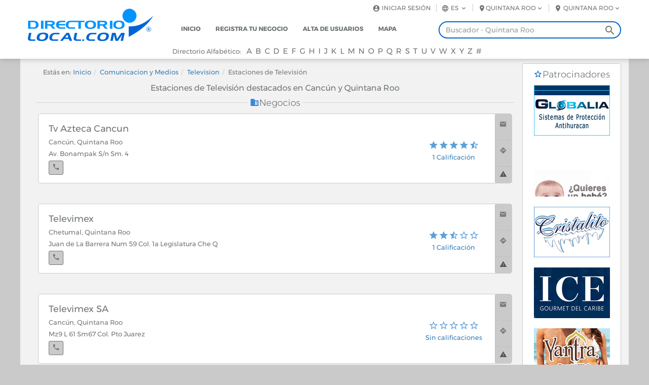

--- FILE ---
content_type: text/html; charset=UTF-8
request_url: https://directoriolocal.com/categoria/estaciones-de-television
body_size: 8074
content:
<!DOCTYPE html><html lang="es"><head><meta charset="UTF-8"><meta name="robots" content="Index, Follow"><title>Estaciones de Television Destacados en Cancún y Quintana Roo</title><meta name="description" content="Estaciones de television destacados en Cancún y Quintana Roo Tv Azteca Cancun, Televimex, Televimex SA, Television Azteca, Televisora de Cancun"> <meta name="keywords" content="Estaciones de television en Cancún y Quintana Roo,Estaciones de Radio,Tv Azteca Cancun,Televimex,Televimex SA,Television Azteca,Televisora de Cancun,Xhccu Canal 13"><meta property="og:title" content="Estaciones de Television Destacados en Cancún y Quintana Roo"><meta property="og:description" content="Estaciones de television destacados en Cancún y Quintana Roo Tv Azteca Cancun, Televimex, Televimex SA, Television Azteca, Televisora de Cancun"><meta property="og:site_name" content="Directorio local"><meta property="og:type" content="website"><meta property="og:image" content="https://directoriolocal.com/img/ogLogo.png"><meta property="og:url" content="https://directoriolocal.com/categoria/estaciones-de-television"><meta name="twitter:card" content="summary_large_image"><meta name="twitter:title" content="Estaciones de Television Destacados en Cancún y Quintana Roo"><meta name="twitter:description" content="Estaciones de television destacados en Cancún y Quintana Roo Tv Azteca Cancun, Televimex, Televimex SA, Television Azteca, Televisora de Cancun"><meta name="twitter:image" content="https://directoriolocal.com/img/ogLogo.png"><meta name="revisit-after" content="7 days"><link rel="next" href="https://directoriolocal.com/categoria/estaciones-de-television?pagina=2"/><meta name="author" content="DirectorioLocal, http://directorioLocal.com"><meta name="copyright" content="DirectorioLocal, http://directorioLocal.com"><link rel="canonical" href="https://directoriolocal.com/categoria/estaciones-de-television"/><meta name="viewport" content="width=device-width, initial-scale=1, maximum-scale=5"><meta name="theme-color" content="#0365d4"><meta name="distribution" content="global"><meta name="rating" content="General"><link rel="shortcut icon" type="image/png" href="https://directoriolocal.com/img/favicon.png"/><link rel="stylesheet" media="screen" type="text/css" href="https://directoriolocal.com/css/bootstrap/bootstrap.css"><link rel="stylesheet" media="screen" type="text/css" href="https://directoriolocal.com/css/directorioLocal.css?v1.19.32"><link rel="manifest" href="https://directoriolocal.com/js/manifest.json"><script src="https://directoriolocal.com/js/jquery-1.11.3.min.js"></script><script>var jobs=[];sessionStorage.usrApi='https://back.directoriolocal.com/api/';sessionStorage.baseUrl='https://directoriolocal.com/';sessionStorage.usrCity='[base64]';sessionStorage.language='es';sessionStorage.siteUrl='categoria/estaciones-de-television';sessionStorage.lastUrl='https://directoriolocal.com/categoria/estaciones-de-television';var isMobile=0;</script></head><body><style>body.loading{overflow:hidden!important}#ncFullLoading{display:none;position:fixed;background-color:rgba(255,255,255,0);top:0;bottom:0;height:100vh;width:100vw;z-index:9999;overflow:hidden}#ncFullLoading .mdi{margin:auto;color:#0365d4;position:absolute;font-size:10em;width:133px;height:185px;top:0;bottom:0;left:0;right:0;animation-duration:2s}</style> <div id="ncFullLoading"> <div class="mdi mdi-loading spin"></div></div> <script>function loading_mostrar(){$('body').addClass('loading');$('#ncFullLoading').fadeIn()}function loading_ocultar(){$('body').removeClass('loading');$('#ncFullLoading').fadeOut()}</script><div class="modal fade" id="login_modal"> <div class="modal-dialog modal-sm"> <div class="modal-content"> <form id="login"> <div class="modal-header text-center"> <div class="h3 modal-title">Iniciar sesión</div></div> <div class="modal-body"><div class="form-group"> <label>Correo electrónico</label> <div class="input-group"> <span class="input-group-addon"><i class="mdi mdi-email"></i></span> <input type="email" class="form-control" maxlength="50" name="email" placeholder="Correo electrónico" required></div> </div> <div class="form-group"> <label>Contraseña</label> <div class="input-group"> <span class="input-group-addon"><i class="mdi mdi-lock"></i></span> <input type="password" class="form-control" name="pass" maxlength="30" placeholder="Contraseña" required></div> </div> <div class="text-right"> <a href="#" title="¿Contraseña olvidada?" id="passwordOlvidado">¿Contraseña olvidada?</a></div> </div> <div class="modal-footer"> <button type="button" class="btn btn-default" data-dismiss="modal">Cancelar</button> <button type="submit" class="btn btn-primary">Iniciar sesión</button></div> </form></div> </div></div> <div class="modal fade" id="loginOlvidada_modal"><div class="modal-dialog modal-sm"> <div class="modal-content"><form id="login_recuperar"> <div class="modal-header text-center"><div class="h3 modal-title">Recuperar contraseña</div></div> <div class="modal-body"><div class="form-group"> <label>Correo electrónico</label> <div class="input-group"> <span class="input-group-addon"><i class="mdi mdi-email"></i></span> <input type="email" class="form-control" maxlength="50" name="email" placeholder="Correo electrónico" required></div> </div> <div class="form-group"> <label>Año de nacimiento</label> <div class="input-group"> <span class="input-group-addon"><i class="mdi mdi-update"></i></span><input type="number" class="form-control" name="anio" min="1936" max="2008" placeholder="Año de nacimiento" required></div> </div> <input type="text" name=idioma hidden></div> <div class="modal-footer"><button type="button" class="btn btn-default" data-dismiss="modal">Cancelar</button> <button type="submit" class="btn btn-primary">Recuperar</button></div> </form></div> </div></div><header><div class="navbar-fixed-top"><div class="row content animated fadeInDown"><div class="col-xs-12 col-sm-3"><div id="header_logo"><a title="Directorio Local" href="https://directoriolocal.com/"><img src="https://directoriolocal.com/img/Logo.png" alt="Logo Directorio Local"></a></div><i id="menuMobile_btn" class="animated mdi" title="menu"></i></div><div class="col-xs-12 col-sm-9"><div class="row"><div id="hControles"><div id="header_menu_secundario" class="col-xs-12 text-right"><hr class="visible-xs"><div id="header_menu_secundario_ciudad" class="pull-right"><div class="dropdown pull-right"><a href="#" class="dropdown-toggle" id="dropdown_ciudad" data-toggle="dropdown" aria-haspopup="true" aria-expanded="true"><i class="mdi mdi-map-marker"></i><span id="header_menu_secundario_ciudadActiva">seleccionar Ciudad</span><i class="nc_caret mdi mdi-chevron-down"></i></a><ul id="ulCiudades" class="dropdown-menu" aria-labelledby="dropdown_estado"></ul></div></div><div id="header_menu_secundario_estados" class="pull-right"><div class="dropdown pull-right"><a href="#" class="dropdown-toggle" id="dropdown_estado" data-toggle="dropdown" aria-haspopup="true" aria-expanded="true"><i class="mdi mdi-map-marker"></i><span id="header_menu_secundario_estadoActivo">Estado</span><i class="nc_caret mdi mdi-chevron-down"></i></a><ul id="ulEstados" class="dropdown-menu" aria-labelledby="dropdown_ciudad"></ul></div></div><div id="header_menu_secundario_idioma" class="pull-right"><div class="dropdown pull-right"><a href="#" class="dropdown-toggle" id="dropdown_idioma" data-toggle="dropdown" aria-haspopup="true" aria-expanded="true"><i class="mdi mdi-web"></i>	es	<i class="nc_caret mdi mdi-chevron-down"></i></a><ul class="dropdown-menu" aria-labelledby="dropdown_idioma"><li><a title="Cambiar a Español" class='hms_idioma' data-lng='es'>Español</a></li><li><a title="Switch to English" class='hms_idioma' data-lng='en'>English</a></li></ul></div></div><div id="header_menu_secundario_login" class="pull-right"><a title="Modal Iniciar sesión" id="h_login" data-toggle="modal" href='#login_modal'><i class="mdi mdi-account-circle"></i>	Iniciar sesión</a><a title="Nickname" id="h_nickname"><i class="mdi mdi-account-circle"></i><span></span></a><a title="Logout" id="h_logout"><i class="mdi mdi-logout-variant"></i>	Cerrar sesión</a></div></div><nav id="header_menu_principal" class="col-xs-12 col-md-8 col-lg-7"><hr class="visible-xs"><ul><li><a rel='nofollow' title='Inicio' href='https://directoriolocal.com/' data-l='' class='ncLink  ocultarMobile'>	Inicio</a></li><li><a title='Registra tu negocio' href='https://directoriolocal.com/registrarNegocio' data-l='registrarNegocio' class='ncLink  ocultarMobile'>	Registra tu negocio</a></li><li><a title='' href='https://directoriolocal.com/miCuenta' data-l='miCuenta' id='perfUs'>	Mi cuenta</a><a title='Alta de usuarios' href='https://directoriolocal.com/registrarUsuario' data-l='registrarUsuario' id='regUs' class='ncLink'>	Alta de usuarios</a></li><li><a title='Mapa' href='https://directoriolocal.com/mapa' data-l='mapa' class='ncLink  ocultarMobile'>	Mapa</a></li></ul></nav></div><div id="header_buscador" class="col-xs-12 col-md-4 col-lg-5"><i class="mdi mdi-magnify"></i><input type="text" data-copypaste='true' class="form-control" placeholder="Buscador" autofocus></div><div id="header_alfabetico" class="col-xs-12"><span class="hidden-xs">Directorio alfabético:</span> <a title='Categorias y Negocios que empiezan con la letra A' href='https://directoriolocal.com/alfabetico/A' data-l='alfabetico/A' class='ncLink  ocultarMobile'>A</a><a title='Categorias y Negocios que empiezan con la letra B' href='https://directoriolocal.com/alfabetico/B' data-l='alfabetico/B' class='ncLink  ocultarMobile'>B</a><a title='Categorias y Negocios que empiezan con la letra C' href='https://directoriolocal.com/alfabetico/C' data-l='alfabetico/C' class='ncLink  ocultarMobile'>C</a><a title='Categorias y Negocios que empiezan con la letra D' href='https://directoriolocal.com/alfabetico/D' data-l='alfabetico/D' class='ncLink  ocultarMobile'>D</a><a title='Categorias y Negocios que empiezan con la letra E' href='https://directoriolocal.com/alfabetico/E' data-l='alfabetico/E' class='ncLink  ocultarMobile'>E</a><a title='Categorias y Negocios que empiezan con la letra F' href='https://directoriolocal.com/alfabetico/F' data-l='alfabetico/F' class='ncLink  ocultarMobile'>F</a><a title='Categorias y Negocios que empiezan con la letra G' href='https://directoriolocal.com/alfabetico/G' data-l='alfabetico/G' class='ncLink  ocultarMobile'>G</a><a title='Categorias y Negocios que empiezan con la letra H' href='https://directoriolocal.com/alfabetico/H' data-l='alfabetico/H' class='ncLink  ocultarMobile'>H</a><a title='Categorias y Negocios que empiezan con la letra I' href='https://directoriolocal.com/alfabetico/I' data-l='alfabetico/I' class='ncLink  ocultarMobile'>I</a><a title='Categorias y Negocios que empiezan con la letra J' href='https://directoriolocal.com/alfabetico/J' data-l='alfabetico/J' class='ncLink  ocultarMobile'>J</a><a title='Categorias y Negocios que empiezan con la letra K' href='https://directoriolocal.com/alfabetico/K' data-l='alfabetico/K' class='ncLink  ocultarMobile'>K</a><a title='Categorias y Negocios que empiezan con la letra L' href='https://directoriolocal.com/alfabetico/L' data-l='alfabetico/L' class='ncLink  ocultarMobile'>L</a><a title='Categorias y Negocios que empiezan con la letra M' href='https://directoriolocal.com/alfabetico/M' data-l='alfabetico/M' class='ncLink  ocultarMobile'>M</a><a title='Categorias y Negocios que empiezan con la letra N' href='https://directoriolocal.com/alfabetico/N' data-l='alfabetico/N' class='ncLink  ocultarMobile'>N</a><a title='Categorias y Negocios que empiezan con la letra O' href='https://directoriolocal.com/alfabetico/O' data-l='alfabetico/O' class='ncLink  ocultarMobile'>O</a><a title='Categorias y Negocios que empiezan con la letra P' href='https://directoriolocal.com/alfabetico/P' data-l='alfabetico/P' class='ncLink  ocultarMobile'>P</a><a title='Categorias y Negocios que empiezan con la letra Q' href='https://directoriolocal.com/alfabetico/Q' data-l='alfabetico/Q' class='ncLink  ocultarMobile'>Q</a><a title='Categorias y Negocios que empiezan con la letra R' href='https://directoriolocal.com/alfabetico/R' data-l='alfabetico/R' class='ncLink  ocultarMobile'>R</a><a title='Categorias y Negocios que empiezan con la letra S' href='https://directoriolocal.com/alfabetico/S' data-l='alfabetico/S' class='ncLink  ocultarMobile'>S</a><a title='Categorias y Negocios que empiezan con la letra T' href='https://directoriolocal.com/alfabetico/T' data-l='alfabetico/T' class='ncLink  ocultarMobile'>T</a><a title='Categorias y Negocios que empiezan con la letra U' href='https://directoriolocal.com/alfabetico/U' data-l='alfabetico/U' class='ncLink  ocultarMobile'>U</a><a title='Categorias y Negocios que empiezan con la letra V' href='https://directoriolocal.com/alfabetico/V' data-l='alfabetico/V' class='ncLink  ocultarMobile'>V</a><a title='Categorias y Negocios que empiezan con la letra W' href='https://directoriolocal.com/alfabetico/W' data-l='alfabetico/W' class='ncLink  ocultarMobile'>W</a><a title='Categorias y Negocios que empiezan con la letra X' href='https://directoriolocal.com/alfabetico/X' data-l='alfabetico/X' class='ncLink  ocultarMobile'>X</a><a title='Categorias y Negocios que empiezan con la letra Y' href='https://directoriolocal.com/alfabetico/Y' data-l='alfabetico/Y' class='ncLink  ocultarMobile'>Y</a><a title='Categorias y Negocios que empiezan con la letra Z' href='https://directoriolocal.com/alfabetico/Z' data-l='alfabetico/Z' class='ncLink  ocultarMobile'>Z</a><a title='Categorias y Negocios que empiezan con la letra *' href='https://directoriolocal.com/alfabetico/*' data-l='alfabetico/*' class='ncLink  ocultarMobile'>#</a><a rel='nofollow' href='https://directoriolocal.com/' data-l='' class='ncLink  ocultarWeb'>	Inicio</a><a href='https://directoriolocal.com/registrarNegocio' data-l='registrarNegocio' class='ncLink  ocultarWeb'>	Registra tu negocio</a><a href='https://directoriolocal.com/mapa' data-l='mapa' class='ncLink  ocultarWeb'>	Mapa</a></div></div></div><div class="clearfix"></div></div></div></header>	<section class='body'><div id="btn_go_top"><i class="mdi mdi-chevron-up"></i></div><div id="contenido" class="col-xs-12"><script defer src="https://directoriolocal.com/js/_resultadosDeBusqueda.js?v1.19.32"></script><script>let parametroInicial='estaciones-de-television';let tipoResultado='2';sessionStorage.negocios=JSON.stringify({fromPHP:!0,total:6})</script><section id="resultadosDeBusqueda"><div class="col-xs-12 col-md-10"><ol class="breadcrumb"><li>Estás en:		<a rel="nofollow" href="https://directoriolocal.com/"><span>Inicio</span></a></li><li><a title="Categoria: Comunicacion y Medios " href="https://directoriolocal.com/categoria/comunicacion-y-medios"><span>Comunicacion y Medios</span></a></li><li><a title="Categoria: Television " href="https://directoriolocal.com/categoria/television"><span>Television</span></a></li><li class="active">Estaciones de Televisión</li></ol><div id="imagenTop"></div><h1 class='animated tituloResultados'>Estaciones de Televisión destacados en Cancún y Quintana Roo</h1><div id="categorias" class='ncBox animated'><div class="titulo-separador"><h3 class="elTitulo"><i class="mdi mdi-bookmark"></i><span>Categorías</span></h3></div><div class="ncContainer"><div id='categorias_li'><div id="categorias_listado"></div></div></div></div><div id="negocios" class='ncBox'><div class="titulo-separador"><h3 class="elTitulo"><i class="mdi mdi-domain"></i><span>Negocios</span></h3></div><div class="negocios_listado"><script type="application/ld+json">{"@context":"http://schema.org","@type":"LocalBusiness","@id":"https://directoriolocal.com/micrositio/tv-azteca-cancun","url":"https://directoriolocal.com/micrositio/tv-azteca-cancun","name":"Tv Azteca Cancun","image":"https://DirectorioLocal.com/img/sin_logo.png","address":{"@type":"PostalAddress","addressLocality":"Cancún","streetAddress":"Av. Bonampak S/n Sm. 4","addressRegion":" Quintana Roo"},"telephone":"9988841653"}</script><div class="negocio free animado" data-idnegocio="14220"><div class="negocioContenido"><div class="negocioInfo"><div class="titulo"><a title="Micrositio de Tv Azteca Cancun" data-event="6" data-item= "14220" href="https://directoriolocal.com/micrositio/tv-azteca-cancun" class="dlStats no_link_style"><h2>Tv Azteca Cancun</h2></a></div><div class="sucursales"><div class='ciudad'>Cancún, Quintana Roo</div><div class='domicilio'>Av. Bonampak S/n Sm. 4</div><label data-event='9' data-item= '14220' class='telefono dlStats' title='Ver número'><span class='numero'><i class="mdi mdi-deskphone"></i><a href='tel:9988841653' title="Teléfono Móvil">998 8841653</a>/<a href='tel:9988981220' title="Teléfono Móvil">998 8981220</a>/<a href='tel:9988981222' title="Teléfono Móvil">998 8981222</a></span><i class='mdi mdi-phone btnPhone'></i></label></div></div><div class="negocioInteraccion"><div class="negocioLogo nhStars"><a title="Calificación - Tv Azteca Cancun" data-event="6" data-item= "14220" class="dlStats" href="https://directoriolocal.com/micrositio/tv-azteca-cancun#comCal" rel="nofollow"><div class='estrellas'><i class="mdi mdi-star"></i><i class="mdi mdi-star"></i><i class="mdi mdi-star"></i><i class="mdi mdi-star"></i><i class="mdi mdi-star-half"></i></div><span>1 Calificación</span></a></div><div class="negocioBotones"><a title="Enviar mensaje Tv Azteca Cancun" data-event="10" data-item= "14220" class="dlStats btn btn-xs btnEnviarMensaje disabled" href="https://directoriolocal.com/micrositio/tv-azteca-cancun#contacto"><i class="mdi mdi-email"></i></a><a title="¿Cómo llegar? Tv Azteca Cancun" href="https://directoriolocal.com/micrositio/tv-azteca-cancun#mapa" data-event="13" data-item= "14220" class="btn btn-xs btnComoLlegar disabled" disabled><i class="mdi mdi-directions"></i></a><button data-event="--" data-item= "14220" class="dlStats btn btn-xs btnReportarError" title="Reportar error "><i class="mdi mdi-alert"></i></button></div></div></div></div><script type="application/ld+json">{"@context":"http://schema.org","@type":"LocalBusiness","@id":"https://directoriolocal.com/micrositio/televimex","url":"https://directoriolocal.com/micrositio/televimex","name":"Televimex","image":"https://DirectorioLocal.com/img/sin_logo.png","address":{"@type":"PostalAddress","addressLocality":"Chetumal","streetAddress":"Juan de La Barrera Num 59 Col. 1a Legislatura Che Q","addressRegion":" Quintana Roo"},"telephone":"9838324090"}</script><div class="negocio free animado" data-idnegocio="14225"><div class="negocioContenido"><div class="negocioInfo"><div class="titulo"><a title="Micrositio de Televimex" data-event="6" data-item= "14225" href="https://directoriolocal.com/micrositio/televimex" class="dlStats no_link_style"><h2>Televimex</h2></a></div><div class="sucursales"><div class='ciudad'>Chetumal, Quintana Roo</div><div class='domicilio'>Juan de La Barrera Num 59 Col. 1a Legislatura Che Q</div><label data-event='9' data-item= '14225' class='telefono dlStats' title='Ver número'><span class='numero'><i class="mdi mdi-deskphone"></i><a href='tel:9838324090' title="Teléfono Móvil">983 8324090</a></span><i class='mdi mdi-phone btnPhone'></i></label></div></div><div class="negocioInteraccion"><div class="negocioLogo nhStars"><a title="Calificación - Televimex" data-event="6" data-item= "14225" class="dlStats" href="https://directoriolocal.com/micrositio/televimex#comCal" rel="nofollow"><div class='estrellas'><i class="mdi mdi-star"></i><i class="mdi mdi-star"></i><i class="mdi mdi-star-half"></i><i class="mdi mdi-star-outline"></i><i class="mdi mdi-star-outline"></i></div><span>1 Calificación</span></a></div><div class="negocioBotones"><a title="Enviar mensaje Televimex" data-event="10" data-item= "14225" class="dlStats btn btn-xs btnEnviarMensaje disabled" href="https://directoriolocal.com/micrositio/televimex#contacto"><i class="mdi mdi-email"></i></a><a title="¿Cómo llegar? Televimex" href="https://directoriolocal.com/micrositio/televimex#mapa" data-event="13" data-item= "14225" class="btn btn-xs btnComoLlegar disabled" disabled><i class="mdi mdi-directions"></i></a><button data-event="--" data-item= "14225" class="dlStats btn btn-xs btnReportarError" title="Reportar error "><i class="mdi mdi-alert"></i></button></div></div></div></div><script type="application/ld+json">{"@context":"http://schema.org","@type":"LocalBusiness","@id":"https://directoriolocal.com/micrositio/televimex-sa","url":"https://directoriolocal.com/micrositio/televimex-sa","name":"Televimex SA","image":"https://DirectorioLocal.com/img/sin_logo.png","address":{"@type":"PostalAddress","addressLocality":"Cancún","streetAddress":"Mz9 L 61 Sm67 Col. Pto Juarez","addressRegion":" Quintana Roo"},"telephone":"9988882753"}</script><div class="negocio free animado" data-idnegocio="14224"><div class="negocioContenido"><div class="negocioInfo"><div class="titulo"><a title="Micrositio de Televimex SA" data-event="6" data-item= "14224" href="https://directoriolocal.com/micrositio/televimex-sa" class="dlStats no_link_style"><h2>Televimex SA</h2></a></div><div class="sucursales"><div class='ciudad'>Cancún, Quintana Roo</div><div class='domicilio'>Mz9 L 61 Sm67 Col. Pto Juarez</div><label data-event='9' data-item= '14224' class='telefono dlStats' title='Ver número'><span class='numero'><i class="mdi mdi-deskphone"></i><a href='tel:9988882753' title="Teléfono Móvil">998 8882753</a></span><i class='mdi mdi-phone btnPhone'></i></label></div></div><div class="negocioInteraccion"><div class="negocioLogo nhStars"><a title="Calificación - Televimex SA" data-event="6" data-item= "14224" class="dlStats" href="https://directoriolocal.com/micrositio/televimex-sa#comCal" rel="nofollow"><div class='estrellas'><i class="mdi mdi-star-outline"></i><i class="mdi mdi-star-outline"></i><i class="mdi mdi-star-outline"></i><i class="mdi mdi-star-outline"></i><i class="mdi mdi-star-outline"></i></div><span>Sin calificaciones</span></a></div><div class="negocioBotones"><a title="Enviar mensaje Televimex SA" data-event="10" data-item= "14224" class="dlStats btn btn-xs btnEnviarMensaje disabled" href="https://directoriolocal.com/micrositio/televimex-sa#contacto"><i class="mdi mdi-email"></i></a><a title="¿Cómo llegar? Televimex SA" href="https://directoriolocal.com/micrositio/televimex-sa#mapa" data-event="13" data-item= "14224" class="btn btn-xs btnComoLlegar disabled" disabled><i class="mdi mdi-directions"></i></a><button data-event="--" data-item= "14224" class="dlStats btn btn-xs btnReportarError" title="Reportar error "><i class="mdi mdi-alert"></i></button></div></div></div></div><script type="application/ld+json">{"@context":"http://schema.org","@type":"LocalBusiness","@id":"https://directoriolocal.com/micrositio/television-azteca","url":"https://directoriolocal.com/micrositio/television-azteca","name":"Television Azteca","image":"https://DirectorioLocal.com/img/sin_logo.png","address":{"@type":"PostalAddress","addressLocality":"Chetumal","streetAddress":"Av Lazaro Cardenas Sn Col. Centro","addressRegion":" Quintana Roo"},"telephone":"9838320789"}</script><div class="negocio free animado" data-idnegocio="14226"><div class="negocioContenido"><div class="negocioInfo"><div class="titulo"><a title="Micrositio de Television Azteca" data-event="6" data-item= "14226" href="https://directoriolocal.com/micrositio/television-azteca" class="dlStats no_link_style"><h2>Television Azteca</h2></a></div><div class="sucursales"><div class='ciudad'>Chetumal, Quintana Roo</div><div class='domicilio'>Av Lazaro Cardenas Sn Col. Centro</div><label data-event='9' data-item= '14226' class='telefono dlStats' title='Ver número'><span class='numero'><i class="mdi mdi-deskphone"></i><a href='tel:9838320789' title="Teléfono Móvil">983 8320789</a></span><i class='mdi mdi-phone btnPhone'></i></label></div></div><div class="negocioInteraccion"><div class="negocioLogo nhStars"><a title="Calificación - Television Azteca" data-event="6" data-item= "14226" class="dlStats" href="https://directoriolocal.com/micrositio/television-azteca#comCal" rel="nofollow"><div class='estrellas'><i class="mdi mdi-star-outline"></i><i class="mdi mdi-star-outline"></i><i class="mdi mdi-star-outline"></i><i class="mdi mdi-star-outline"></i><i class="mdi mdi-star-outline"></i></div><span>Sin calificaciones</span></a></div><div class="negocioBotones"><a title="Enviar mensaje Television Azteca" data-event="10" data-item= "14226" class="dlStats btn btn-xs btnEnviarMensaje disabled" href="https://directoriolocal.com/micrositio/television-azteca#contacto"><i class="mdi mdi-email"></i></a><a title="¿Cómo llegar? Television Azteca" href="https://directoriolocal.com/micrositio/television-azteca#mapa" data-event="13" data-item= "14226" class="btn btn-xs btnComoLlegar disabled" disabled><i class="mdi mdi-directions"></i></a><button data-event="--" data-item= "14226" class="dlStats btn btn-xs btnReportarError" title="Reportar error "><i class="mdi mdi-alert"></i></button></div></div></div></div><script type="application/ld+json">{"@context":"http://schema.org","@type":"LocalBusiness","@id":"https://directoriolocal.com/micrositio/televisora-de-cancun","url":"https://directoriolocal.com/micrositio/televisora-de-cancun","name":"Televisora de Cancun","image":"https://DirectorioLocal.com/img/sin_logo.png","address":{"@type":"PostalAddress","addressLocality":"Cancún","streetAddress":"Av Yaxchilan S-n Col. Supermanzana S-n","addressRegion":" Quintana Roo"},"telephone":"9988845854"}</script><div class="negocio free animado" data-idnegocio="14227"><div class="negocioContenido"><div class="negocioInfo"><div class="titulo"><a title="Micrositio de Televisora de Cancun" data-event="6" data-item= "14227" href="https://directoriolocal.com/micrositio/televisora-de-cancun" class="dlStats no_link_style"><h2>Televisora de Cancun</h2></a></div><div class="sucursales"><div class='ciudad'>Cancún, Quintana Roo</div><div class='domicilio'>Av Yaxchilan S-n Col. Supermanzana S-n</div><label data-event='9' data-item= '14227' class='telefono dlStats' title='Ver número'><span class='numero'><i class="mdi mdi-deskphone"></i><a href='tel:9988845854' title="Teléfono Móvil">998 8845854</a>/<a href='tel:9988845884' title="Teléfono Móvil">998 8845884</a>/<a href='tel:9988846231' title="Teléfono Móvil">998 8846231</a>/<a href='tel:9988845881' title="Teléfono Móvil">998 8845881</a>/<a href='tel:9988874051' title="Teléfono Móvil">998 8874051</a></span><i class='mdi mdi-phone btnPhone'></i></label><hr><div class='ciudad'>Cancún, Quintana Roo</div><div class='domicilio'>Ave Yaxchilan por Av Labna S/n Col. Cancun Q Roo</div><label data-event='9' data-item= '14227' class='telefono dlStats' title='Ver número'><span class='numero'><i class="mdi mdi-deskphone"></i><a href='tel:9988840759' title="Teléfono Móvil">998 8840759</a>/<a href='tel:9988848768' title="Teléfono Móvil">998 8848768</a></span><i class='mdi mdi-phone btnPhone'></i></label></div></div><div class="negocioInteraccion"><div class="negocioLogo nhStars"><a title="Calificación - Televisora de Cancun" data-event="6" data-item= "14227" class="dlStats" href="https://directoriolocal.com/micrositio/televisora-de-cancun#comCal" rel="nofollow"><div class='estrellas'><i class="mdi mdi-star-outline"></i><i class="mdi mdi-star-outline"></i><i class="mdi mdi-star-outline"></i><i class="mdi mdi-star-outline"></i><i class="mdi mdi-star-outline"></i></div><span>Sin calificaciones</span></a></div><div class="negocioBotones"><a title="Enviar mensaje Televisora de Cancun" data-event="10" data-item= "14227" class="dlStats btn btn-xs btnEnviarMensaje disabled" href="https://directoriolocal.com/micrositio/televisora-de-cancun#contacto"><i class="mdi mdi-email"></i></a><a title="¿Cómo llegar? Televisora de Cancun" href="https://directoriolocal.com/micrositio/televisora-de-cancun#mapa" data-event="13" data-item= "14227" class="btn btn-xs btnComoLlegar disabled" disabled><i class="mdi mdi-directions"></i></a><button data-event="--" data-item= "14227" class="dlStats btn btn-xs btnReportarError" title="Reportar error "><i class="mdi mdi-alert"></i></button></div></div></div></div><script type="application/ld+json">{"@context":"http://schema.org","@type":"LocalBusiness","@id":"https://directoriolocal.com/micrositio/xhccu-canal-13","url":"https://directoriolocal.com/micrositio/xhccu-canal-13","name":"Xhccu Canal 13","image":"https://DirectorioLocal.com/img/sin_logo.png","address":{"@type":"PostalAddress","addressLocality":"Cancún","streetAddress":"Yaxchilan S/n Sm. 21 Mz. 1 ","addressRegion":" Quintana Roo"},"telephone":"9988877310"}</script><div class="negocio free animado" data-idnegocio="14229"><div class="negocioContenido"><div class="negocioInfo"><div class="titulo"><a title="Micrositio de Xhccu Canal 13" data-event="6" data-item= "14229" href="https://directoriolocal.com/micrositio/xhccu-canal-13" class="dlStats no_link_style"><h2>Xhccu Canal 13</h2></a></div><div class="sucursales"><div class='ciudad'>Cancún, Quintana Roo</div><div class='domicilio'>Yaxchilan S/n Sm. 21 Mz. 1</div><label data-event='9' data-item= '14229' class='telefono dlStats' title='Ver número'><span class='numero'><i class="mdi mdi-deskphone"></i><a href='tel:9988877310' title="Teléfono Móvil">998 8877310</a></span><i class='mdi mdi-phone btnPhone'></i></label></div></div><div class="negocioInteraccion"><div class="negocioLogo nhStars"><a title="Calificación - Xhccu Canal 13" data-event="6" data-item= "14229" class="dlStats" href="https://directoriolocal.com/micrositio/xhccu-canal-13#comCal" rel="nofollow"><div class='estrellas'><i class="mdi mdi-star-outline"></i><i class="mdi mdi-star-outline"></i><i class="mdi mdi-star-outline"></i><i class="mdi mdi-star-outline"></i><i class="mdi mdi-star-outline"></i></div><span>Sin calificaciones</span></a></div><div class="negocioBotones"><a title="Enviar mensaje Xhccu Canal 13" data-event="10" data-item= "14229" class="dlStats btn btn-xs btnEnviarMensaje disabled" href="https://directoriolocal.com/micrositio/xhccu-canal-13#contacto"><i class="mdi mdi-email"></i></a><a title="¿Cómo llegar? Xhccu Canal 13" href="https://directoriolocal.com/micrositio/xhccu-canal-13#mapa" data-event="13" data-item= "14229" class="btn btn-xs btnComoLlegar disabled" disabled><i class="mdi mdi-directions"></i></a><button data-event="--" data-item= "14229" class="dlStats btn btn-xs btnReportarError" title="Reportar error "><i class="mdi mdi-alert"></i></button></div></div></div></div></div><div id="paginacion"></div></div><div id="negociosEnOtrasCiudades"></div><div class='descripcionResultados'><p>Los resultados que se muestran pertenecen a la categoría de <b>estaciones de television</b> en el Directorio Local de <b>Cancún y Quintana Roo</b>.
Puedes navegar entre todas las categorías disponibles para obtener diferentes resultados de los negocios más destacados.</p><p>También puedes obtener la información más destacada de cada negocio, por ejemplo: Teléfonos, Direcciones, Sucursales y mucha más información relevante entrando directamente a su Micrositio.<p></div></div><div id="pubNegocio" class="col-xs-12 col-md-2"><script defer src="https://directoriolocal.com/js/_patrocinadores.js?v1.19.32"></script><section id="patrocinadores" class="animated"><div class="titulo-separador"><h3 class="elTitulo"><i class="mdi mdi-star-outline"></i><span>Patrocinadores</span></h3></div><div id="patrocinadores_listado"></div></section><ins class="adsbygoogle" style="display:block" data-ad-client="ca-pub-9890341481380065" data-ad-slot="5316607376" data-ad-format="auto" data-full-width-responsive="true"></ins><script>(adsbygoogle=window.adsbygoogle||[]).push({});</script></div></section><div class="modal fade modalReportarError" id="informarErrorNegocio"><div class="modal-dialog"><div class="modal-content"><div class="modal-header"><button type="button" class="close" data-dismiss="modal" aria-hidden="true">&times;</button><h4 class="modal-title">Reportar error de negocio</h4></div><form action="#" id="reportarErrorEnNegocio"><div class="modal-body"><h5 class="text-center" id="neName">Business</h5><div class="checkbox"><label><input type="checkbox" class='problema opcion' value="No existe el Negocio">	No existe el Negocio</label></div><div class="checkbox"><label><input type="checkbox" class='problema opcion' value="El Teléfono está mal (especifique el número en los comentarios)">	El Teléfono está mal (especifique el número en los comentarios)</label></div><div class="checkbox"><label><input type="checkbox" class='problema opcion' value="La Dirección está mal">	La Dirección está mal</label></div><div class="checkbox"><label><input type="checkbox" class='problema opcion' value="El Negocio cambió de Nombre">	El Negocio cambió de Nombre</label></div><div class="checkbox"><label><input type="checkbox" class='problema opcion' value="El Giro no corresponde al Negocio">	El Giro no corresponde al Negocio</label></div><div class="checkbox"><label><input type="checkbox" class="opcion" value="Es empleado:Si">	¿Usted Labora o tiene relación con este Negocio ?</label></div><div class="form-group"><span id="nota"></span><textarea class="form-control opcion" name="opcion" rows="5" placeholder="Escriba cualquier información adicional que nos ayude a corregir esta falla:"></textarea></div><input type="text" name="comentario" hidden><input type="text" name="id" hidden></div><div class="modal-footer"><button type="button" class="btn btn-default" data-dismiss="modal">Cancelar</button><button type="submit" class="btn btn-primary">Aceptar</button><div class='SEO-helper'><p>El reporte de estaciones de television sera enviado al Directorio local de Cancún y Quintana Roo</p><p>Gracias por ayudar a mejorar el Directorio local de Cancún y Quintana Roo</p></div></div></form></div></div></div></div><div class="clearfix"></div></section><div class="clearfix"></div><div class="modal fade" id="contacto_modal"><div class="modal-dialog modal-lg"><div class="modal-content"><form id="contacto_form"><div class="modal-header"><button type="button" class="close" data-dismiss="modal" aria-hidden="true">&times;</button><h4 class="modal-title">Contacto</h4></div><div class="modal-body"><div class="row"><div class="col-xs-12" id="cabecera"><div id="titulo">Directorio Local.com® desea saber de ti. Valoramos tu opinión.</div><p>En caso que requieras que actualicemos información referente a un negocio en particular, por favor utiliza el boton <a class="btn btn-xs btn-default disabled"> <i class="mdi mdi-alert"></i>Reportar error</a> ubicado en la parte inferior derecha de cada registro.<br><br>Si deseas contactarnos, por favor llena el siguiente formulario. Esta información llegara a Directorio Local.com® y no a un negocio en particular.<br><br>* Los campos marcados con asterisco son obligatorios.</p></div><div class="col-xs-12 col-md-6"><div class="form-group"><div class="input-group"><span class="input-group-addon"><i class="mdi mdi-account"></i></span><input type="text" class="form-control" name="nombreApellido" maxlength="100" placeholder="* Nombre y Apellidos" required></div></div><div class="form-group"><div class="input-group"><span class="input-group-addon"><i class="mdi mdi-calendar-range"></i></span><select name="edad" class="form-control" required><option value="">* Edad</option><option value="10a20">10 a 20 años</option><option value="21a30">21 a 30 años</option><option value="31a40">31 a 40 años</option><option value="41a50">41 a 50 años</option><option value="51+">51 años o más</option></select></div></div><div class="form-group"><div class="input-group"><span class="input-group-addon"><i class="mdi mdi-email"></i></span><input type="email" class="form-control" name="correo" maxlength="50" placeholder="* Correo Electrónico" required></div></div><div class="form-group"><div class="input-group"><span class="input-group-addon"><i class="mdi mdi-city"></i></span><input type="text" class="form-control" name="ciudad" maxlength="50" placeholder="Ciudad donde radicas"></div></div></div><div class="col-xs-12 col-md-6"><div class="form-group"><i class="mdi mdi-gender-male-female"></i><label>* Sexo</label><div class="radio"><label><input type="radio" name="sexo" value="m" required>	Masculino</label></div><div class="radio"><label><input type="radio" name="sexo" value="f" required>	Femenino</label></div></div><div class="form-group"><div class="input-group"><span class="input-group-addon"><i class="mdi mdi-cellphone"></i></span><input type="tel" pattern="[\d]{10}" maxlength="10" class="form-control" name="telefono" placeholder="Número Telefónico (10 dígitos)"></div></div><div class="form-group"><div class="input-group"><span class="input-group-addon"><i class="mdi mdi-briefcase"></i></span><select name="comoSeEntero" class="form-control" required><option value="">* ¿Cómo te enteraste de nosotros?</option><option value="Recomendación">Recomendación</option><option value="Redes sociales (como Facebook, twitter)">Redes sociales (como Facebook, twitter)</option><option value="Buscadores (como Google, Yahoo)">Buscadores (como Google, Yahoo)</option><option value="Campañas de correo electrónico">Campañas de correo electrónico</option><option value="Publicidad en Radio">Publicidad en Radio</option><option value="Autobuses">Autobuses</option></select></div></div></div><div class="col-xs-12"><div class="form-group"><div class="input-group"><span class="input-group-addon"><i class="mdi mdi-message-reply-text"></i></span><textarea name="mensaje" rows="3" class="form-control" maxlength="250" placeholder="* Mensaje" required></textarea></div></div></div><div class="col-xs-12 text-center"><div id="captchaContacto"></div></div></div></div><div class="modal-footer"><button type="button" class="btn btn-default" data-dismiss="modal">Cancelar</button><button type="submit" class="btn btn-primary">Enviar mensaje</button></div></form></div></div></div><footer><div id="footer_derechosReservados" class="col-sm-12 col-md-12"><span>DirectorioLocal.com® Todos los Derechos Reservados</span></div><div id="footer_links_ciudades" class="col-sm-12 col-md-7 pull-right"><ul itemscope="" itemtype="http://www.schema.org/SiteNavigationElement"><li title="Ir a Cozumel" itemprop="name"><a itemprop="url" href="https://directoriolocal.com/cozumel" id="ciudad1803">Cozumel</a></li><li title="Ir a Isla mujeres" itemprop="name"><a itemprop="url" href="https://directoriolocal.com/isla-mujeres" id="ciudad1805">Isla Mujeres</a></li><li title="Ir a chetumal" itemprop="name"><a itemprop="url" href="https://directoriolocal.com/chetumal" id="ciudad1806">Chetumal</a></li><li title="Ir a Cancún" itemprop="name"><a itemprop="url" href="https://directoriolocal.com/cancun" id="ciudad1807">Cancún</a></li><li title="Ir a Playa del Carmen" itemprop="name"><a itemprop="url" href="https://directoriolocal.com/playa-del-carmen" id="ciudad1810">Playa del Carmen</a></li><li title="Ir a Todo Quintana Roo" itemprop="name"><a itemprop="url" href="https://directoriolocal.com" id="ciudad2479" class="activa">Todo Quintana Roo</a></li></ul></div><div id="footer_links" class="col-sm-12 col-md-5"><span><a data-toggle="modal" href="#avisoDePrivacidad" id="politica_privacidad" class='preventdefault'>Política de privacidad</a></span><span><a data-toggle="modal" href="#condicionesDeUso" id="condiciones_uso" class='preventdefault'>Condiciones de uso</a></span><span><a data-toggle="modal" href="#contacto_modal" id="contacto" class='preventdefault'>Contacto</a></span></div><div class="clearfix"></div><div id="version" style="float:right;opacity:.3;">v1.19.32</div></footer><link rel="prefetch" onload="this.rel='stylesheet'" media="screen" type="text/css" href="https://directoriolocal.com/css/jQueryAutocomplete/styles.css"><link rel="prefetch" onload="this.rel='stylesheet'" media="screen" type="text/css" href="https://directoriolocal.com/css/materialdesignicons/materialdesignicons.min.css"><script async src="https://directoriolocal.com/js/bootstrap/bootstrap.min.js"></script><script async src="https://directoriolocal.com/js/lazysizes.min.js"></script><script src="https://directoriolocal.com/js/ncLib/ncPeticion.js?v1.19.32"></script><script src="https://directoriolocal.com/js/ncLib/ncNotificacion.js?v1.19.32"></script><script src="https://directoriolocal.com/js/jQueryAutocomplete/jquery.autocomplete.js"></script><script async src="https://directoriolocal.com/js/sha256.js"></script><script defer src="https://directoriolocal.com/js/directorioLocal.js?v1.19.32"></script><script>const extraScripts=[{src:"https://www.google.com/recaptcha/api.js"},{src:"https://www.googletagmanager.com/gtag/js?id=UA-145779686-1"},{src:"https://pagead2.googlesyndication.com/pagead/js/adsbygoogle.js",dataset:{name:"adClient",value:"ca-pub-9890341481380065"}}];function domOnLoad(){console.log('onLoad');setTimeout(()=>{loadExtras(extraScripts)},2000)}function load_script(props){const{src,dataset}=props;return new Promise((resolve,reject)=>{const script=document.createElement("script");script.type="text/javascript";script.async=!0;document.head.appendChild(script);if(dataset){const{name,value}=dataset;script.dataset[name]=value};script.onload=()=>{resolve()};script.onerror=()=>{reject()};document.head.appendChild(script);script.src=src})}function loadExtras(scripts){const scriptPromises=[];scripts.map(script=>{const scriptPromise=load_script(script);scriptPromises.push(scriptPromise)});Promise.all(scriptPromises).then(()=>{after_loadExtras()})};function after_loadExtras(){window.dataLayer=window.dataLayer||[];function gtag(){dataLayer.push(arguments)}gtag('js',new Date());gtag('config','UA-145779686-1')};</script></body></html>

--- FILE ---
content_type: text/html; charset=UTF-8
request_url: https://directoriolocal.com/Partials/avisoDePrivacidad
body_size: 3923
content:
<div class="modal fade" id="avisoDePrivacidad"><div class="modal-dialog modal-lg"><div class="modal-content"><div class="modal-header"><button type="button" class="close" data-dismiss="modal" aria-hidden="true">&times;</button><h4 class="modal-title">Politica De Privacidad</h4><p>Última Actualización Agosto 2025</p></div><div class="modal-body"><div class="panel-group" id="accordion" role="tablist" aria-multiselectable="true"><p>Puede visitar la mayoría de las páginas de nuestro sitio sin proporcionarnos ninguna información acerca de usted. Sin embargo, algunas veces necesitamos información para ofrecer los servicios solicitados y esta declaración de privacidad explica la recopilación de datos y su uso en esas situaciones. Lea de manera completa la declaración de privacidad de Directorio Local.com®</p><p>Mediante este aviso, www.directoriolocal.com (en adelante Directorio Local.com®), informa a los usuarios (en adelante, los "Usuarios") acerca de su política de protección de datos de carácter personal (en adelante, "los Datos Personales") que contiene los términos en los que se tratarán los datos personales que recaben para que los Usuarios determinen libre y voluntariamente si desean facilitar a Directorio Local.com® los Datos Personales que se les puedan requerir o que se puedan obtener de los Usuarios con ocasión de la suscripción o alta en algunos de los servicios ofrecidos por Directorio Local.com®. Directorio Local.com® se reserva los derechos de modificar la presente política para adaptarla a novedades legislativas o jurisprudenciales así como a prácticas de la industria.</p><div class="panel panel-default"><div class="panel-heading" role="tab" id="seccionH-1"><h4 class="panel-title"><a role="button" data-toggle="collapse" data-parent="#accordion" href="#seccionC-1" aria-expanded="true" aria-controls="seccionC-1">Recopilación de la Información.</a></h4></div><div id="seccionC-1" class="panel-collapse collapse" role="tabpanel" aria-labelledby="seccionH-1"><div class="panel-body"><ul><li>Cuando necesitemos información que lo identifique personalmente (información personal) o que nos permita ponernos en contacto con usted, se la pediremos. Generalmente, esta información se solicita cuando se registra, cuando solicita boletines por correo electrónico, cuando hace algún tipo de contacto vía un formulario ó cuando compra o registra productos o servicios de Directorio Local.com®. La información personal recopilada a menudo se limita a la dirección de correo electrónico, el nombre y apellido, número telefónico y el país o ubicación, aunque puede incluir otra información cuando sea necesaria para proporcionar el servicio solicitado.</li><li>En diferentes áreas de Directorio Local.com® solicitamos datos e información personal para brindarle diferentes servicios, estos datos se recaudan para <b>garantizar la autenticidad de quien los genere</b> así como llevar a cabo los términos y condiciones que aplican a este servicio.</li><li>Directorio Local.com® también recopila cierta información acerca del hardware y el software del equipo. Esta información puede incluir: la dirección IP, el tipo de explorador, el sistema operativo, el nombre de dominio, las horas de acceso y las direcciones de sitio Web de procedencia. Esta información se utiliza para el funcionamiento del servicio, con el fin de mantener su calidad y para proporcionar estadísticas generales acerca del uso de Directorio Local.com® <br>Directorio Local.com® también recopila información acerca de las páginas que nuestros clientes visitan en Directorio Local.com®.</li></ul></div></div></div><div class="panel panel-default"><div class="panel-heading" role="tab" id="seccionH-2"><h4 class="panel-title"><a role="button" data-toggle="collapse" data-parent="#accordion" href="#seccionC-2" aria-expanded="true" aria-controls="seccionC-2">Utilización de la Información Recopilada</a></h4></div><div id="seccionC-2" class="panel-collapse collapse" role="tabpanel" aria-labelledby="seccionH-2"><div class="panel-body"><ul><li>Ciertos servicios prestados en Directorio Local.com® pueden contener condiciones particulares con previsiones específicas en materia de protección de Datos Personales. <br>Los Datos Personales serán objeto de tratamiento automatizado e incorporados a los correspondientes ficheros automatizados de datos de carácter personal de los que Directorio Local.com® será titular y responsable (en adelante, el "Fichero"). Directorio Local.com® le proporciona a los Usuarios los recursos técnicos adecuados para que, con carácter previo, puedan acceder a este aviso sobre la Política de Privacidad o a cualquier otra información relevante y puedan prestar su consentimiento a fin de que Directorio Local.com® proceda al tratamiento automatizado de sus Datos Personales. Salvo en los campos en que se indique lo contrario, las respuestas a las preguntas sobre Datos Personales son voluntarias, sin que la falta de contestación implique una merma en la calidad o cantidad de los servicios correspondientes, a menos que se indique otra cosa.</li><li>El Usuario garantiza que los Datos Personales facilitados a Directorio Local.com® son veraces y se hace responsable de comunicar a ésta cualquier modificación en los mismos.</li><li>La obtención y tratamiento automatizado de los Datos Personales tiene como finalidad el mantenimiento de la relación en su caso establecida con Directorio Local.com®, la gestión, administración, prestación, ampliación y mejora de los servicios en los que el Usuario decida suscribirse, darse de alta o utilizar la adecuación de dichos servicios a las preferencias y gustos de los Usuarios, el estudio de la utilización de los servicios por parte de los Usuarios, el diseño de nuevos servicios relacionados con dichos servicios, el envío de actualizaciones de los servicios, el envío, por medios tradicionales y electrónicos, de información técnica, operativa y comercial acerca de productos y servicios ofrecidos por Directorio Local.com® y/o por terceros actualmente y en el futuro. La finalidad de la obtención y tratamiento automatizado de los Datos Personales incluye igualmente el envío de formularios de encuestas, que el Usuario no queda obligado a contestar.</li><li>En ciertos casos, además, se propone ceder los Datos Personales a terceros. Cuando proceda, esta circunstancia será debidamente advertida a los Usuarios en los formularios de obtención de Datos Personales, junto con la identificación de la sociedad que los ceda y dicho tercero, el tipo de actividades a las que se dedica y la finalidad a que responde la cesión.</li></ul></div></div></div><div class="panel panel-default"><div class="panel-heading" role="tab" id="seccionH-3"><h4 class="panel-title"><a role="button" data-toggle="collapse" data-parent="#accordion" href="#seccionC-3" aria-expanded="true" aria-controls="seccionC-3">Compartir y Revelar Información</a></h4></div><div id="seccionC-3" class="panel-collapse collapse" role="tabpanel" aria-labelledby="seccionH-3"><div class="panel-body"><ul><li>Directorio Local.com® <b>no vende ni renta a nadie información personal de sus usuarios</b>; a ninguna empresa ni entidad externa de Directorio Local.com®, <b>salvo en el caso</b> que sea estrictamente necesario para proporcionarle servicios o productos que usted nos solicite (previa autorización suya).</li></ul></div></div></div><div class="panel panel-default"><div class="panel-heading" role="tab" id="seccionH-4"><h4 class="panel-title"><a role="button" data-toggle="collapse" data-parent="#accordion" href="#seccionC-4" aria-expanded="true" aria-controls="seccionC-4">Seguridad de su información personal</a></h4></div><div id="seccionC-4" class="panel-collapse collapse" role="tabpanel" aria-labelledby="seccionH-4"><div class="panel-body"><ul><li>Directorio Local.com® está comprometido con proteger la seguridad de su información personal. Utilizamos varias tecnologías y procedimientos de seguridad para proteger su información personal de acceso, uso o divulgación sin autorización. Por ejemplo, almacenamos la información personal proporcionada en servidores con acceso limitado y restringido, que se encuentran en instalaciones controladas. Cuando transmitimos la información importante por Internet, la protegemos cifrándola con protocolos como el Protocolo de Socket Seguro (SSL) (Secure Socket Layer) ó por medio de certificados de seguridad para correo electrónico expedidos por Industrias Reconocidas Internacionalmente.</li></ul></div></div></div><div class="panel panel-default"><div class="panel-heading" role="tab" id="seccionH-5"><h4 class="panel-title"><a role="button" data-toggle="collapse" data-parent="#accordion" href="#seccionC-5" aria-expanded="true" aria-controls="seccionC-5">Uso de "Cookies"</a></h4></div><div id="seccionC-5" class="panel-collapse collapse" role="tabpanel" aria-labelledby="seccionH-5"><div class="panel-body"><ul><li>Cuando alguien visita el sitio, se coloca una cookie en el equipo del cliente (si el cliente acepta cookies) o se lee la cookie si el cliente ya ha visitado el sitio anteriormente. Un uso de las cookies es ayudar a recopilar las estadísticas de visitas del sitio como se ha descrito anteriormente.</li><li>Las cookies también se utilizan para recopilar información acerca de qué vínculos de los boletines visitan los clientes. Esta información se utiliza para garantizar que se envía a los clientes la información que desean leer. Se recopila en un formulario agregado y nunca se vincula con su información personal.</li><li>Las balizas Web, también conocidas como tecnología de gif invisible o etiquetas de acción, se pueden utilizar para ayudar a entregar la cookie en el sitio. Esta tecnología nos indica cuántos visitantes han hecho clic en elementos clave (como vínculos o gráficos) en una página de Directorio Local.com®. No utilizamos esta tecnología para tener acceso a información que le identifique personalmente en Directorio Local.com®; se trata de una herramienta que se utiliza para recopilar estadísticas agregadas acerca del uso del sitio Web Directorio Local.com®. Podemos compartir estadísticas agregadas del sitio con empresas asociadas</li><li>Si usted decide configurar su explorador para que no acepte cookies de Directorio Local.com®, podrá ver el texto de las pantallas, sin embargo no disfrutará de una visita personalizada ni podrá suscribirse a ofertas y servicios.</li></ul></div></div></div><div class="panel panel-default"><div class="panel-heading" role="tab" id="seccionH-6"><h4 class="panel-title"><a role="button" data-toggle="collapse" data-parent="#accordion" href="#seccionC-6" aria-expanded="true" aria-controls="seccionC-6">Modificaciones a esta Política de privacidad</a></h4></div><div id="seccionC-6" class="panel-collapse collapse" role="tabpanel" aria-labelledby="seccionH-6"><div class="panel-body"><ul><li>Directorio Local.com® puede realizar enmiendas a esta normativa. Si los cambios que realizamos son importantes y afectan directamente al uso que le damos a la información personal de nuestros usuarios, se los haremos saber mediante un mensaje enviado a la dirección principal de correo electrónico que especificó en su registro a Directorio Local.com® o colocando en nuestras páginas avisos destacados al respecto.</li></ul></div></div></div><hr><p><b>Dudas o sugerencias</b></p><p>Le invitamos a contactarnos si tiene alguna duda ó sugerencia acerca de la presente Política de Privacidad.</p><hr><p><b>Acerca de Directorio Local.com®</b></p><ul><li>Esta es la política de privacidad de Directorio Local.com®. Nuestro portal en el Web está localizado en <a href="https://www.directoriolocal.com">https://www.directoriolocal.com</a></li><li>Le invitamos a contactarnos si tiene alguna duda ó sugerencia acerca de la política de privacidad de Directorio Local.com®</li></ul></div></div><div class="modal-footer"><button type="button" class="btn btn-default" data-dismiss="modal">Cerrar</button></div></div></div></div>

--- FILE ---
content_type: text/html; charset=UTF-8
request_url: https://directoriolocal.com/Partials/condicionesDeUso
body_size: 8560
content:
<div class="modal fade" id="condicionesDeUso"><div class="modal-dialog modal-lg"><div class="modal-content"><div class="modal-header"><button type="button" class="close" data-dismiss="modal" aria-hidden="true">&times;</button><h4 class="modal-title">Condiciones de uso</h4><p>Última Actualización Agosto 2025</p></div><div class="modal-body"><div class="panel-group" id="condicionesAcc" role="tablist" aria-multiselectable="true"><p>Estas Condiciones y Términos de Uso son aplicables al Sitio Web de Directorio Local.com® pero no a los contenidos de terceros. 
						Directorio Local.com® se pone a su disposición a condición de que acepte íntegramente las condiciones y términos de uso aquí contenidos. El uso del Directorio Local.com® que usted efectúe supone la aceptación de todos dichos términos y condiciones de uso. Además, Directorio Local.com® puede contener condiciones adicionales, códigos de conducta y directrices que regulen el uso, incluyendo sin limitación, características u ofertas particulares.</p><div class="panel panel-default"><div class="panel-heading" role="tab" id="seccionCU-1"><h4 class="panel-title"><a role="button" data-toggle="collapse" data-parent="#condicionesAcc" href="#seccionCUH-1" aria-expanded="true" aria-controls="seccionCUH-1">Privacidad y protección de datos personales</a></h4></div><div id="seccionCUH-1" class="panel-collapse collapse" role="tabpanel" aria-labelledby="seccionCU-1"><div class="panel-body"><ul><li>Consulte las Políticas de Privacidad para obtener información sobre la obtención y el uso de sus datos personales.</li></ul></div></div></div><div class="panel panel-default"><div class="panel-heading" role="tab" id="seccionCU-2"><h4 class="panel-title"><a role="button" data-toggle="collapse" data-parent="#condicionesAcc" href="#seccionCUH-2" aria-expanded="true" aria-controls="seccionCUH-2">Modificación de estas condiciones de Uso</a></h4></div><div id="seccionCUH-2" class="panel-collapse collapse" role="tabpanel" aria-labelledby="seccionCU-2"><div class="panel-body"><ul><li>Directorio Local.com® se reserva el derecho de modificar en cualquier momento las condiciones y términos de uso.</li></ul></div></div></div><div class="panel panel-default"><div class="panel-heading" role="tab" id="seccionCU-3"><h4 class="panel-title"><a role="button" data-toggle="collapse" data-parent="#condicionesAcc" href="#seccionCUH-3" aria-expanded="true" aria-controls="seccionCUH-3">Limitación al uso personal y no comercial</a></h4></div><div id="seccionCUH-3" class="panel-collapse collapse" role="tabpanel" aria-labelledby="seccionCU-3"><div class="panel-body"><ul><li>A menos que se especifique lo contrario, Directorio Local.com® es para su uso personal y no comercial. No puede modificar, copiar, distribuir, transmitir, mostrar, ejecutar, reproducir, publicar, conceder licencias, crear obras derivadas, ceder ni vender ninguna información sin la previa autorización por escrito de Directorio Local.com®.</li><li>No podrá realizar lo siguiente: "Metabúsquedas" ("meta searchs"), enviar o provocar el envío de consultas automatizadas de cualquier tipo, ni utilizarlos de forma comercial. Las "consultas automatizadas" incluyen, entre otras conductas, el uso de software que envía consultas a Directorio Local.com® para determinar la "clasificación" de un Sitio Web.</li></ul></div></div></div><div class="panel panel-default"><div class="panel-heading" role="tab" id="seccionCU-4"><h4 class="panel-title"><a role="button" data-toggle="collapse" data-parent="#condicionesAcc" href="#seccionCUH-4" aria-expanded="true" aria-controls="seccionCUH-4">Vínculos a sitios de terceros</a></h4></div><div id="seccionCUH-4" class="panel-collapse collapse" role="tabpanel" aria-labelledby="seccionCU-4"><div class="panel-body"><ul><li>Directorio Local.com® puede contener vínculos a Sitios Web de terceros ("Sitios Vinculados"). Los Sitios Vinculados no están bajo control de Directorio Local.com® no es responsable del contenido de ningún Sitio Vinculado, lo que incluye sin limitación también cualquier vínculo contenido en un Sitio Vinculado o cualquier cambio o actualización de un Sitio Vinculado. Directorio Local.com® no es responsable de las emisiones a través de Internet ni de ningún otro tipo de transmisión recibida desde un Sitio Vinculado, ni tampoco es responsable si el Sitio Vinculado no funciona debidamente. Directorio Local.com® facilita estos vínculos sólo para su comodidad y la inclusión de cualquiera de ellos no implica el respaldo de Directorio Local.com® al Sitio Vinculado ni ninguna asociación con sus operadores. Es responsabilidad suya revisar y cumplir con las declaraciones de privacidad y las condiciones de uso publicadas en los Sitios Vinculados. 
								Cualesquiera acuerdos alcanzados con terceros (incluidos los anunciantes) presentes en los Servicios de Directorio Local.com® así como la participación en promociones y, en particular, la entrega y el pago de bienes y servicios, pero también cualquier otro término, condición, garantía o manifestación asociados con dichos acuerdos o promociones, son exclusivamente entre usted y el anunciante o tercero. Directorio Local.com® no asume ninguna responsabilidad respecto de dichos acuerdos o promociones.</li></ul></div></div></div><div class="panel panel-default"><div class="panel-heading" role="tab" id="seccionCU-5"><h4 class="panel-title"><a role="button" data-toggle="collapse" data-parent="#condicionesAcc" href="#seccionCUH-5" aria-expanded="true" aria-controls="seccionCUH-5">Uso Prohibido o Ilícito</a></h4></div><div id="seccionCUH-5" class="panel-collapse collapse" role="tabpanel" aria-labelledby="seccionCU-5"><div class="panel-body"><ul><li>Como condición de uso usted no utilizará los Servicios de Directorio Local.com® para ningún propósito que sea ilícito o esté prohibido por estas condiciones y términos de uso. No puede usar los Servicios de Directorio Local.com® de modo que puedan dañar, deshabilitar, sobrecargar o deteriorar algún Servicio de Directorio Local.com® (o las redes conectadas a algún Servicio de Directorio Local.com®) No puede intentar obtener acceso no autorizado a ningún Servicio de Directorio Local.com® ni a otras cuentas, sistemas informáticos o redes conectados a algún Servicio de Directorio Local.com® mediante actos de intrusión (hacking), descifre de contraseñas (password mining) ni por cualquier otro medio. No puede obtener o intentar obtener ningún material o información por un medio que no se haya puesto a su disposición explícitamente para tal propósito.</li></ul></div></div></div><div class="panel panel-default"><div class="panel-heading" role="tab" id="seccionCU-6"><h4 class="panel-title"><a role="button" data-toggle="collapse" data-parent="#condicionesAcc" href="#seccionCUH-6" aria-expanded="true" aria-controls="seccionCUH-6">Uso de los Servicios</a></h4></div><div id="seccionCUH-6" class="panel-collapse collapse" role="tabpanel" aria-labelledby="seccionCU-6"><div class="panel-body"><ul><li>Los Servicios de Directorio Local.com® pueden contener servicios de correo electrónico, servicios de boletines electrónicos, zonas de chat, grupos de noticias, foros, comunidades, páginas Web personales, calendarios, álbumes de fotos, contenedores de archivos u otros dispositivos de mensajes o comunicación diseñados para permitirle la comunicación con otros (colectivamente, "Servicios de Comunicación"). Usted acepta usar los Servicios de Comunicación sólo para anunciar, enviar y recibir mensajes y materiales que sean apropiados y, en su caso, estén relacionados con ese Servicio de Comunicación en particular. A título de ejemplo, pero no como enumeración cerrada, usted acepta que al utilizar un Servicio de Comunicación, no realizará ninguna de las siguientes acciones:	<ul><li>Utilizar el Servicio de Comunicación en relación con encuestas, concursos, listas de distribución, cadenas de mensajes, correo electrónico no deseado, spamming o cualquier otro tipo de mensajes no solicitados ni consentidos (comerciales o de otro tipo).</li><li>Difamar, abusar, acosar, acechar, amenazar o de otra forma infringir los derechos (tales como los derechos a la intimidad y a la propia imagen) de terceros.</li><li>Publicar, anunciar, cargar, distribuir o divulgar cualquier asunto, nombre, material o información inapropiados, profanos, difamatorios, obscenos, inmorales o ilícitos.</li><li>Publicar, anunciar, cargar, distribuir o divulgar cualquier asunto, nombre, material o información que fomente la discriminación, la violencia o el odio hacia una persona o colectivo por razón de su pertenencia a una raza, religión o nación, o que ofenda a las víctimas de los crímenes contra la humanidad negando la existencia de dichos crímenes.</li><li>Cargar o poner a disposición de cualquier otra forma archivos que contengan imágenes, fotografías, software u otro material protegido por las leyes sobre propiedad intelectual e industrial, incluyendo, a modo de ejemplo y no como enumeración cerrada, las leyes sobre derechos de autor y marcas (o por el derecho a la intimidad y a la propia imagen).</li><li>Utilizar cualquier material o información, incluidas imágenes o fotografías, puesto a su disposición a través de Directorio Local.com® de forma que se infrinjan los derechos de autor, marcas, patentes, secretos comerciales u otros derechos protegidos de terceros.</li><li>Cargar archivos que contengan virus, "caballos de Troya", "gusanos", bombas de tiempo, sistemas de cancelación de exposiciones (cancelbots), archivos dañados, o cualquier otro programa, virus o software similar que pueda perjudicar el funcionamiento de los equipos o la propiedad de terceros.</li><li>Usar búsquedas con etiquetas meta (meta tags) en los Sitios Web.</li><li>Anunciar u ofrecer la venta o compra de cualquier bien o servicio para cualquier fin comercial, a menos que el Servicio de Comunicación permita específicamente dichos mensajes.</li><li>Descargar algún archivo enviado por otro usuario de un Servicio de Comunicación del que usted conozca, o razonablemente debería conocer, que no puede distribuirse legalmente de dicha forma.</li><li>Falsificar o eliminar avisos de derechos de autor, avisos legales o cualquier otro aviso relevante, designación o etiqueta indicativa del origen o la fuente del software u otro material contenido en un archivo que esté cargado.</li><li>Restringir o inhabilitar a otros usuarios el uso y disfrute de los Servicios de Comunicación.</li><li>Infringir cualquier código de conducta u otras directrices que sean aplicables para cualquier Servicio de Comunicación en particular.</li><li>Recoger o de cualquier manera recopilar información acerca de terceros, incluidas direcciones de correo electrónico.</li><li>Infringir cualquier ley o normativa aplicable.</li><li>Crear una identidad falsa con el propósito de confundir a terceros.</li><li>Utilizar, descargar o de otra manera copiar o proporcionar (con o sin fines lucrativos) a una persona física o jurídica, cualquier directorio de Directorio Local.com® u otra información sobre los usuarios o sus usos o partes de la misma.</li><li>Directorio Local.com® no tiene ninguna obligación de supervisar los Servicios de Comunicación. Sin embargo, Directorio Local.com® se reserva el derecho a revisar los materiales enviados a un Servicio de Comunicación y a eliminar cualquier material a su entera discreción.</li><li>Directorio Local.com® se reserva el derecho a impedir su acceso a alguno o a todos los Servicios de Comunicación en cualquier momento, sin previo aviso y por cualquier razón.</li><li>Directorio Local.com® se reserva el derecho a revelar en cualquier momento cualquier información si Directorio Local.com® lo cree necesario para cumplir con cualquier ley, reglamento, proceso legal o solicitud gubernamental aplicable, o a modificar, negarse a enviar o eliminar cualquier información o material, en todo o en parte, a su entera discreción.</li><li>Los materiales cargados en un Servicio de Comunicación pueden estar sujetos a las limitaciones de uso, reproducción y/o divulgación allí publicadas. Es responsabilidad suya cumplir con dichas limitaciones en el caso de que descargue los materiales.</li></ul></li></ul></div></div></div><div class="panel panel-default"><div class="panel-heading" role="tab" id="seccionCU-7"><h4 class="panel-title"><a role="button" data-toggle="collapse" data-parent="#condicionesAcc" href="#seccionCUH-7" aria-expanded="true" aria-controls="seccionCUH-7">Contenido Enviado por Usted (Calificaciones y Comentarios)</a></h4></div><div id="seccionCUH-7" class="panel-collapse collapse" role="tabpanel" aria-labelledby="seccionCU-7"><div class="panel-body"><ul><li>Directorio Local.com® se reservan el derecho más no la obligación de rehusar la publicación o la eliminación de cualquier comentario si contiene o presenta cualquiera de los siguientes:	<ul><li>Lenguaje con contenido ofensivo, dañino o abusivo. Incluyendo sin limitación obscenidades, profanidad, hostigamiento, vulgaridades, lenguaje sexualmente explicito o lenguaje de odio, ejemplo: Comentarios racistas o discriminatorios.</li><li>Referencias a actividades ilegales, negligencia, sobreprecio intencional, falsa publicidad o violaciones al código de salud. Ejemplo: intoxicación, objetos extraños en la comida, etc.</li><li>Comentarios presentados por empleados actuales o anteriores del negocio, así como competidores según sean determinados por Directorio Local.com®</li><li>Comentarios que contengan ataques personales o mencionen confrontaciones y/u hostigamiento sexual.</li><li>Información personal conteniendo: domicilios, direcciones de correo electrónico, números telefónicos y URL’s</li><li>Mensajes de naturaleza comercial o publicitaria, así como los que sean considerados como inapropiados en la sección donde desean ser publicados.</li><li>Lenguaje en violación de los estándares de buen gusto y los estándares de este sitio (civismo), según la discrecionalidad de Directorio Local.com®</li><li>Contenido determinado por Directorio Local.com® de ser ilegal o violar cualquier ley federal, estatal, municipal y/o de derechos humanos.</li><li>Lenguaje que intenta personificar a otros usuarios, incluyendo nombres de otros individuos, usuarios o firmas. Sean ofensivos o inadecuados.</li><li>Contenido que no es en español, que se encuentre encriptado, que contenga viruses, caballos de troya, gusanos, bombas de tiempo, robots o spiders o cualquier programa o rutina de programa con el intento de dañar, interferir, interceptar o apropiarse de cualquier sistema o datos personales.</li><li>Usted expresa la conformidad que solamente proporcionara comentarios y opiniones que Usted cree que sean verdaderos y no proporcionara intencionalmente información falsa o tendenciosa.</li><li>Las opiniones no son endosadas por Directorio Local.com® ni reflejan las opiniones de Directorio Local.com®, su empresa, subsidiaras ni compañías afiliadas, sus empleados o directivos.</li><li>Directorio Local.com® no asume ninguna responsabilidad por cualquier comentario o cualquier reclamación, daños o pérdidas provenientes de cualquier uso del sitio o los materiales ahí contenidos.</li><li>TODAS las opiniones y comentarios son propiedad exclusiva de Directorio Local.com® a perpetuidad. Esta propiedad exclusiva significa que Directorio Local.com®, su empresa, subsidiarias, empresas afiliadas y/o sus directivos tienen el derecho de uso exclusivo sin restricciones y a perpetuidad para reproducir, modificar, editar, traducir, transmitir y distribuir cualquiera y todos los materiales y comunicaciones relacionadas e incluidas en los comentarios presentados.</li><li>Directorio Local.com® no tienen obligación alguna de acreditar el origen de los comentarios o pagar remuneración alguna por los comentarios presentados.</li><li>Usted no podrá calificar y/o comentar más que una sola vez al mes del mismo negocio.</li><li>Directorio Local.com® se reservan el derecho absoluto de suspender o eliminar cualquier cuenta y restringir el acceso al sitio así como el uso de cualquier servicio a cualquier persona física o moral, o cualquier dirección IP que se encuentre en violación de cualquiera de los términos y condiciones aquí contenidos.</li></ul></li></ul></div></div></div><div class="panel panel-default"><div class="panel-heading" role="tab" id="seccionCU-8"><h4 class="panel-title"><a role="button" data-toggle="collapse" data-parent="#condicionesAcc" href="#seccionCUH-8" aria-expanded="true" aria-controls="seccionCUH-8">Materiales Proporcionados a Directorio Local.com®</a></h4></div><div id="seccionCUH-8" class="panel-collapse collapse" role="tabpanel" aria-labelledby="seccionCU-8"><div class="panel-body"><ul><li>Directorio Local.com® no le pagará ninguna contraprestación por uso del Envío conforme a los términos previstos en las presentes Condiciones de Uso.</li><li>Directorio Local.com® no tiene ninguna obligación de exponer o utilizar ningún Envío que usted pueda proporcionar.</li><li>Directorio Local.com® puede eliminar cualquier Envío en cualquier momento a su entera discreción.</li><li>Al realizar la Exposición de un Envío, usted manifiesta y garantiza que es titular o de otra forma controla todos los derechos sobre su Envío, en los términos descritos en estas Condiciones de Uso, incluyendo, sin limitación, todos los derechos necesarios para que usted proporcione, exponga, cargue, introduzca o envíe los Envíos.</li></ul></div></div></div><div class="panel panel-default"><div class="panel-heading" role="tab" id="seccionCU-9"><h4 class="panel-title"><a role="button" data-toggle="collapse" data-parent="#condicionesAcc" href="#seccionCUH-9" aria-expanded="true" aria-controls="seccionCUH-9">Contenidos Disponibles a través de Directorio Local.com®</a></h4></div><div id="seccionCUH-9" class="panel-collapse collapse" role="tabpanel" aria-labelledby="seccionCU-9"><div class="panel-body"><ul><li>Todo contenido y software (en su caso) que esté disponible para visualizarse y/o descargarse desde Directorio Local.com® excluyendo el contenido y/o software puesto a disposición por los usuarios finales mediante un Servicio de Comunicación ("Software") pertenece y es obra protegida de Directorio Local.com® o de sus proveedores, y se halla protegido por las leyes y tratados internacionales de derechos de autor. El uso del Software se rige por los términos del contrato de licencia para el usuario final que, en su caso, acompaña a o se incluye con el Software ("Contrato de Licencia"). No podrá instalar ni utilizar el Software que vaya acompañado de o incluya un Contrato de Licencia, a menos que acepte previamente los términos del Contrato de Licencia.</li><li>La reproducción o redistribución del contenido o el Software está expresamente prohibida por la ley, pudiendo dar lugar a graves sanciones tanto civiles como penales. Los infractores serán perseguidos en la mayor medida posible. Sin perjuicio de lo  anterior, se prohíbe expresamente la copia o reproducción del  contenido o del software a cualquier otro servidor o ubicación con el fin de reproducirlo o distribuirlo posteriormente.</li></ul></div></div></div><div class="panel panel-default"><div class="panel-heading" role="tab" id="seccionCU-10"><h4 class="panel-title"><a role="button" data-toggle="collapse" data-parent="#condicionesAcc" href="#seccionCUH-10" aria-expanded="true" aria-controls="seccionCUH-10">Exclusión de Responsabilidad</a></h4></div><div id="seccionCUH-10" class="panel-collapse collapse" role="tabpanel" aria-labelledby="seccionCU-10"><div class="panel-body"><ul><li>La información, software, productos y servicios incluidos o disponibles a través del Directorio Local.com® pueden incluir inexactitudes o errores tipográficos. Periódicamente se realizan cambios en la información que contienen. Directorio Local.com® puede hacer mejoras y/o cambios en los sitios o servicios de  Directorio Local.com® en cualquier momento.</li><li>Los consejos recibidos mediante Directorio Local.com® no deben ser la base para adoptar decisiones personales, médicas, legales o  financieras y usted debería consultar a un profesional adecuado para obtener consejos específicos adaptados a su situación.</li><li>Directorio Local.com® y/o sus respectivos proveedores no realizan  ninguna manifestación sobre la idoneidad, fiabilidad,  disponibilidad, oportunidad, ausencia de virus u otros componentes dañinos así como de la exactitud de la información, software, productos, servicios y gráficos relacionados que estén contenidos en Directorio Local.com® para cualquier fin. Dicha información, software, productos, servicios y gráficos relacionados se proporcionan “Tal Cual” sin garantía de ningún tipo.</li><li>Directorio Local.com® y/o sus respectivos proveedores excluyen por la presente, y con la extensión máxima permitida por la leyes, toda garantía y condición respecto de esta información, software, productos, servicios y gráficos relacionados, incluidas cualesquiera garantías y condiciones implícitas de comerciabilidad, aptitud o idoneidad para obtener un determinado fin general o particular, titulo y ausencia de infracción.</li><li>Usted acepta específicamente que Directorio Local.com®  no será   responsable por el acceso a ó la alteración no autorizadas de las transmisiones o datos proporcionados por usted, cualquier material o  datos enviados o recibidos, o no enviados o no recibidos, ni por  cualquier transacción en la que haya participado a través de un  servicio de Directorio Local.com® acepta especialmente que Directorio Local.com® no es responsable de ningún contenido o conducta amenazadora, difamatoria, obscena, ofensiva o ilícita de cualquier otra parte ni de cualquier infracción de los derechos de terceros, incluidos los derechos de propiedad intelectual e industrial. Acepta específicamente que Directorio Local.com® no es responsable por ningún contenido enviado mediante y/o incluido en su sitio o servicio de Directorio Local.com® por un tercero.</li><li>Directorio Local.com® y/o sus proveedores excluyen, en la máxima medida permitida por las leyes, cualquier responsabilidad por los  daños y perjuicios de toda naturaleza u origen incluidos, a título  meramente indicativo pero no exhaustivo, los daños que se deriven de la pérdida de uso, de datos o de beneficios, que se deriven o estén relacionados con el uso o ejecución de los sitios o servicios de Directorio Local.com® con la demora o la imposibilidad de poder usar  los sitios o servicios de Directorio Local.com® o los servicios  relacionados con la prestación o no prestación de servicios, o con cualquier información, software, productos, servicios y gráficos  relacionados que se obtengan a través de los sitios o servicios de  Directorio Local.com®, o que de otra forma se originen en el uso de los sitios o servicios de Directorio Local.com® cuando ello sea  razonablemente posible.</li><li>Directorio Local.com® y/o sus proveedores  advertirán previamente las interrupciones en la prestación de los  servicios o en el acceso a los sitios web de Directorio Local.com® si no está satisfecho con parte del contenido de los sitios o servicios de  Directorio Local.com® o con alguna de estas condiciones de uso, su  único y exclusivo recurso será dejar de utilizar los sitios o servios de Directorio Local.com®.</li></ul></div></div></div><div class="panel panel-default"><div class="panel-heading" role="tab" id="seccionCU-11"><h4 class="panel-title"><a role="button" data-toggle="collapse" data-parent="#condicionesAcc" href="#seccionCUH-11" aria-expanded="true" aria-controls="seccionCUH-11">Otras Limitaciones</a></h4></div><div id="seccionCUH-11" class="panel-collapse collapse" role="tabpanel" aria-labelledby="seccionCU-11"><div class="panel-body"><ul><li>Directorio Local.com® no garantiza que los servicios se presten de forma ininterrumpida, oportuna, segura ó no presente errores.</li></ul></div></div></div><div class="panel panel-default"><div class="panel-heading" role="tab" id="seccionCU-12"><h4 class="panel-title"><a role="button" data-toggle="collapse" data-parent="#condicionesAcc" href="#seccionCUH-12" aria-expanded="true" aria-controls="seccionCUH-12">Cancelación y restricción de acceso</a></h4></div><div id="seccionCUH-12" class="panel-collapse collapse" role="tabpanel" aria-labelledby="seccionCU-12"><div class="panel-body"><ul><li>Directorio Local.com® se reserva el derecho, a su entera discreción, a cancelar su acceso a alguno o a todos los Sitios o Servicios de Directorio Local.com® y a los servicios relacionados o a cualquier parte de los mismos en cualquier momento, sin previo aviso.</li><li>Directorio Local.com® no tendrá ninguna obligación de mantener ningún contenido ni de reenviar ningún mensaje no leído o no enviado a usted ni a un tercero.</li></ul></div></div></div><div class="panel panel-default"><div class="panel-heading" role="tab" id="seccionCU-13"><h4 class="panel-title"><a role="button" data-toggle="collapse" data-parent="#condicionesAcc" href="#seccionCUH-13" aria-expanded="true" aria-controls="seccionCUH-13">Idioma</a></h4></div><div id="seccionCUH-13" class="panel-collapse collapse" role="tabpanel" aria-labelledby="seccionCU-13"><div class="panel-body"><ul><li>Por voluntad expresa de las partes, este acuerdo y todos los documentos relacionados se han redactado en español en Cancún Quintana Roo, México.</li></ul></div></div></div><div class="panel panel-default"><div class="panel-heading" role="tab" id="seccionCU-14"><h4 class="panel-title"><a role="button" data-toggle="collapse" data-parent="#condicionesAcc" href="#seccionCUH-14" aria-expanded="true" aria-controls="seccionCUH-14">Miscelánea</a></h4></div><div id="seccionCUH-14" class="panel-collapse collapse" role="tabpanel" aria-labelledby="seccionCU-14"><div class="panel-body"><ul><li>Este contrato se rige por las leyes de México. Acepta que no existe ninguna relación de colaboración empresarial (joint venture), sociedad, relación laboral o de agencia entre usted y Directorio Local.com® como resultado de este contrato o del uso de los Sitios o Servicios de Directorio Local.com®. Acepta indemnizar y mantener a Directorio Local.com®, su matriz, distribuidores, filiales, sociedades de su grupo, directivos y empleados, completamente indemnes frente a toda reclamación, demanda o daño, incluidos honorarios razonables de abogados, declarados por cualquier tercero como consecuencia o derivados de su uso o conducta en los Sitios o Servicios de Directorio Local.com®, se reserva el derecho a revelar toda información personal acerca de usted o de su uso de los Sitios o Servicios de Directorio Local.com®, incluidos sus contenidos, sin su permiso previo, si Directorio Local.com® cree de buena fe que dicha acción es necesaria para: (1) cumplir con exigencias legales o por exigencias de un proceso legal, (2) proteger y defender los derechos o la propiedad de Directorio Local.com® o de compañías de su grupo, (3) exigir el cumplimiento de las Condiciones de Uso o (4) actuar para proteger los intereses de sus miembros o de otros. El cumplimiento de este contrato por parte de Directorio Local.com® está sujeto a las leyes y a los procedimientos legales existentes, y nada de lo contenido en este contrato desvirtúa el derecho de Directorio Local.com® a cumplir las solicitudes o requerimientos judiciales, administrativos o legales relativos al uso que usted realice de los Sitios o Servicios de Directorio Local.com® o a información proporcionada o recopilada por Directorio Local.com® con respecto a dicho uso. Si se declara nula o inexigible cualquier parte de este contrato incluyendo, entre otras, las exclusiones de garantías y las limitaciones de responsabilidad establecidas anteriormente, la disposición nula o no exigible se considerará reemplazada por la disposición válida y exigible que mejor se ajuste a la intención o finalidad perseguida por la disposición original quedando el resto del contrato plenamente en vigor. A menos que en las presentes Condiciones de Uso se especifique de otra forma, el presente Contrato constituye el contrato completo entre usted y Directorio Local.com® con respecto al Sitio o Servicios de Directorio Local.com® incluyendo y sustituye todas las comunicaciones y propuestas anteriores o contemporáneas ya se hayan realizado de forma electrónica, verbal o por escrito, entre el usuario y Directorio Local.com® con respecto a los Sitios o Servicios de Directorio Local.com®. Una versión impresa de este contrato y de cualquier aviso dado en forma electrónica será admisible en procedimientos judiciales o administrativos concernientes o relacionados con este contrato en la misma medida y sujeto a las mismas condiciones que los registros y documentos comerciales inicialmente creados y mantenidos en forma impresa.</li></ul></div></div></div><div class="panel panel-default"><div class="panel-heading" role="tab" id="seccionCU-15"><h4 class="panel-title"><a role="button" data-toggle="collapse" data-parent="#condicionesAcc" href="#seccionCUH-15" aria-expanded="true" aria-controls="seccionCUH-15">Aviso sobre los derechos de autor y marcas comerciales</a></h4></div><div id="seccionCUH-15" class="panel-collapse collapse" role="tabpanel" aria-labelledby="seccionCU-15"><div class="panel-body"><ul><li>Todos los derechos sobre los contenidos de Directorio Local.com® pertenecen a Directorio Local.com® y/o sus proveedores.</li><li>Bajo el titulo de registro de marca 714598 otorgado por el INSTITUTO MEXICANO DE LA PROPIEDAD INDUSTRIAL en México, D.F. el 31 de Agosto de 2001, vigente hasta el 4 de Mayo del 2021. Reservados todos los derechos. MARCAS COMERCIALES. Otros productos y servicios de Directorio Local.com® a los que se hace referencia en estas Condiciones de Uso pueden ser también marcas usadas o marcas registradas de Directorio Local.com®.</li><li>Los nombres de compañías y productos reales mencionados en estas Condiciones de Uso pueden ser marcas comerciales de sus respectivos propietarios.</li></ul></div></div></div><hr><p><b>Acerca de Directorio Local.com®</b></p><ul><li>Estas son las Condiciones y Términos de Uso de Directorio Local.com®. Nuestro portal en el Web está localizado en  <a href="https://www.directoriolocal.com">https://www.directoriolocal.com</a></li><li>Le invitamos a contactarnos si tiene alguna duda ó sugerencia acerca de las Condiciones y Términos de Uso de Directorio Local.com®</li></ul></div></div><div class="modal-footer"><button type="button" class="btn btn-default" data-dismiss="modal">Cerrar</button></div></div></div></div>

--- FILE ---
content_type: text/html; charset=utf-8
request_url: https://www.google.com/recaptcha/api2/anchor?ar=1&k=6LcjLKcUAAAAAKq7_atF7zY0zZ2fWBQv7hc5Bl9C&co=aHR0cHM6Ly9kaXJlY3RvcmlvbG9jYWwuY29tOjQ0Mw..&hl=en&v=PoyoqOPhxBO7pBk68S4YbpHZ&size=normal&anchor-ms=20000&execute-ms=30000&cb=vwcr8h7pmysx
body_size: 49456
content:
<!DOCTYPE HTML><html dir="ltr" lang="en"><head><meta http-equiv="Content-Type" content="text/html; charset=UTF-8">
<meta http-equiv="X-UA-Compatible" content="IE=edge">
<title>reCAPTCHA</title>
<style type="text/css">
/* cyrillic-ext */
@font-face {
  font-family: 'Roboto';
  font-style: normal;
  font-weight: 400;
  font-stretch: 100%;
  src: url(//fonts.gstatic.com/s/roboto/v48/KFO7CnqEu92Fr1ME7kSn66aGLdTylUAMa3GUBHMdazTgWw.woff2) format('woff2');
  unicode-range: U+0460-052F, U+1C80-1C8A, U+20B4, U+2DE0-2DFF, U+A640-A69F, U+FE2E-FE2F;
}
/* cyrillic */
@font-face {
  font-family: 'Roboto';
  font-style: normal;
  font-weight: 400;
  font-stretch: 100%;
  src: url(//fonts.gstatic.com/s/roboto/v48/KFO7CnqEu92Fr1ME7kSn66aGLdTylUAMa3iUBHMdazTgWw.woff2) format('woff2');
  unicode-range: U+0301, U+0400-045F, U+0490-0491, U+04B0-04B1, U+2116;
}
/* greek-ext */
@font-face {
  font-family: 'Roboto';
  font-style: normal;
  font-weight: 400;
  font-stretch: 100%;
  src: url(//fonts.gstatic.com/s/roboto/v48/KFO7CnqEu92Fr1ME7kSn66aGLdTylUAMa3CUBHMdazTgWw.woff2) format('woff2');
  unicode-range: U+1F00-1FFF;
}
/* greek */
@font-face {
  font-family: 'Roboto';
  font-style: normal;
  font-weight: 400;
  font-stretch: 100%;
  src: url(//fonts.gstatic.com/s/roboto/v48/KFO7CnqEu92Fr1ME7kSn66aGLdTylUAMa3-UBHMdazTgWw.woff2) format('woff2');
  unicode-range: U+0370-0377, U+037A-037F, U+0384-038A, U+038C, U+038E-03A1, U+03A3-03FF;
}
/* math */
@font-face {
  font-family: 'Roboto';
  font-style: normal;
  font-weight: 400;
  font-stretch: 100%;
  src: url(//fonts.gstatic.com/s/roboto/v48/KFO7CnqEu92Fr1ME7kSn66aGLdTylUAMawCUBHMdazTgWw.woff2) format('woff2');
  unicode-range: U+0302-0303, U+0305, U+0307-0308, U+0310, U+0312, U+0315, U+031A, U+0326-0327, U+032C, U+032F-0330, U+0332-0333, U+0338, U+033A, U+0346, U+034D, U+0391-03A1, U+03A3-03A9, U+03B1-03C9, U+03D1, U+03D5-03D6, U+03F0-03F1, U+03F4-03F5, U+2016-2017, U+2034-2038, U+203C, U+2040, U+2043, U+2047, U+2050, U+2057, U+205F, U+2070-2071, U+2074-208E, U+2090-209C, U+20D0-20DC, U+20E1, U+20E5-20EF, U+2100-2112, U+2114-2115, U+2117-2121, U+2123-214F, U+2190, U+2192, U+2194-21AE, U+21B0-21E5, U+21F1-21F2, U+21F4-2211, U+2213-2214, U+2216-22FF, U+2308-230B, U+2310, U+2319, U+231C-2321, U+2336-237A, U+237C, U+2395, U+239B-23B7, U+23D0, U+23DC-23E1, U+2474-2475, U+25AF, U+25B3, U+25B7, U+25BD, U+25C1, U+25CA, U+25CC, U+25FB, U+266D-266F, U+27C0-27FF, U+2900-2AFF, U+2B0E-2B11, U+2B30-2B4C, U+2BFE, U+3030, U+FF5B, U+FF5D, U+1D400-1D7FF, U+1EE00-1EEFF;
}
/* symbols */
@font-face {
  font-family: 'Roboto';
  font-style: normal;
  font-weight: 400;
  font-stretch: 100%;
  src: url(//fonts.gstatic.com/s/roboto/v48/KFO7CnqEu92Fr1ME7kSn66aGLdTylUAMaxKUBHMdazTgWw.woff2) format('woff2');
  unicode-range: U+0001-000C, U+000E-001F, U+007F-009F, U+20DD-20E0, U+20E2-20E4, U+2150-218F, U+2190, U+2192, U+2194-2199, U+21AF, U+21E6-21F0, U+21F3, U+2218-2219, U+2299, U+22C4-22C6, U+2300-243F, U+2440-244A, U+2460-24FF, U+25A0-27BF, U+2800-28FF, U+2921-2922, U+2981, U+29BF, U+29EB, U+2B00-2BFF, U+4DC0-4DFF, U+FFF9-FFFB, U+10140-1018E, U+10190-1019C, U+101A0, U+101D0-101FD, U+102E0-102FB, U+10E60-10E7E, U+1D2C0-1D2D3, U+1D2E0-1D37F, U+1F000-1F0FF, U+1F100-1F1AD, U+1F1E6-1F1FF, U+1F30D-1F30F, U+1F315, U+1F31C, U+1F31E, U+1F320-1F32C, U+1F336, U+1F378, U+1F37D, U+1F382, U+1F393-1F39F, U+1F3A7-1F3A8, U+1F3AC-1F3AF, U+1F3C2, U+1F3C4-1F3C6, U+1F3CA-1F3CE, U+1F3D4-1F3E0, U+1F3ED, U+1F3F1-1F3F3, U+1F3F5-1F3F7, U+1F408, U+1F415, U+1F41F, U+1F426, U+1F43F, U+1F441-1F442, U+1F444, U+1F446-1F449, U+1F44C-1F44E, U+1F453, U+1F46A, U+1F47D, U+1F4A3, U+1F4B0, U+1F4B3, U+1F4B9, U+1F4BB, U+1F4BF, U+1F4C8-1F4CB, U+1F4D6, U+1F4DA, U+1F4DF, U+1F4E3-1F4E6, U+1F4EA-1F4ED, U+1F4F7, U+1F4F9-1F4FB, U+1F4FD-1F4FE, U+1F503, U+1F507-1F50B, U+1F50D, U+1F512-1F513, U+1F53E-1F54A, U+1F54F-1F5FA, U+1F610, U+1F650-1F67F, U+1F687, U+1F68D, U+1F691, U+1F694, U+1F698, U+1F6AD, U+1F6B2, U+1F6B9-1F6BA, U+1F6BC, U+1F6C6-1F6CF, U+1F6D3-1F6D7, U+1F6E0-1F6EA, U+1F6F0-1F6F3, U+1F6F7-1F6FC, U+1F700-1F7FF, U+1F800-1F80B, U+1F810-1F847, U+1F850-1F859, U+1F860-1F887, U+1F890-1F8AD, U+1F8B0-1F8BB, U+1F8C0-1F8C1, U+1F900-1F90B, U+1F93B, U+1F946, U+1F984, U+1F996, U+1F9E9, U+1FA00-1FA6F, U+1FA70-1FA7C, U+1FA80-1FA89, U+1FA8F-1FAC6, U+1FACE-1FADC, U+1FADF-1FAE9, U+1FAF0-1FAF8, U+1FB00-1FBFF;
}
/* vietnamese */
@font-face {
  font-family: 'Roboto';
  font-style: normal;
  font-weight: 400;
  font-stretch: 100%;
  src: url(//fonts.gstatic.com/s/roboto/v48/KFO7CnqEu92Fr1ME7kSn66aGLdTylUAMa3OUBHMdazTgWw.woff2) format('woff2');
  unicode-range: U+0102-0103, U+0110-0111, U+0128-0129, U+0168-0169, U+01A0-01A1, U+01AF-01B0, U+0300-0301, U+0303-0304, U+0308-0309, U+0323, U+0329, U+1EA0-1EF9, U+20AB;
}
/* latin-ext */
@font-face {
  font-family: 'Roboto';
  font-style: normal;
  font-weight: 400;
  font-stretch: 100%;
  src: url(//fonts.gstatic.com/s/roboto/v48/KFO7CnqEu92Fr1ME7kSn66aGLdTylUAMa3KUBHMdazTgWw.woff2) format('woff2');
  unicode-range: U+0100-02BA, U+02BD-02C5, U+02C7-02CC, U+02CE-02D7, U+02DD-02FF, U+0304, U+0308, U+0329, U+1D00-1DBF, U+1E00-1E9F, U+1EF2-1EFF, U+2020, U+20A0-20AB, U+20AD-20C0, U+2113, U+2C60-2C7F, U+A720-A7FF;
}
/* latin */
@font-face {
  font-family: 'Roboto';
  font-style: normal;
  font-weight: 400;
  font-stretch: 100%;
  src: url(//fonts.gstatic.com/s/roboto/v48/KFO7CnqEu92Fr1ME7kSn66aGLdTylUAMa3yUBHMdazQ.woff2) format('woff2');
  unicode-range: U+0000-00FF, U+0131, U+0152-0153, U+02BB-02BC, U+02C6, U+02DA, U+02DC, U+0304, U+0308, U+0329, U+2000-206F, U+20AC, U+2122, U+2191, U+2193, U+2212, U+2215, U+FEFF, U+FFFD;
}
/* cyrillic-ext */
@font-face {
  font-family: 'Roboto';
  font-style: normal;
  font-weight: 500;
  font-stretch: 100%;
  src: url(//fonts.gstatic.com/s/roboto/v48/KFO7CnqEu92Fr1ME7kSn66aGLdTylUAMa3GUBHMdazTgWw.woff2) format('woff2');
  unicode-range: U+0460-052F, U+1C80-1C8A, U+20B4, U+2DE0-2DFF, U+A640-A69F, U+FE2E-FE2F;
}
/* cyrillic */
@font-face {
  font-family: 'Roboto';
  font-style: normal;
  font-weight: 500;
  font-stretch: 100%;
  src: url(//fonts.gstatic.com/s/roboto/v48/KFO7CnqEu92Fr1ME7kSn66aGLdTylUAMa3iUBHMdazTgWw.woff2) format('woff2');
  unicode-range: U+0301, U+0400-045F, U+0490-0491, U+04B0-04B1, U+2116;
}
/* greek-ext */
@font-face {
  font-family: 'Roboto';
  font-style: normal;
  font-weight: 500;
  font-stretch: 100%;
  src: url(//fonts.gstatic.com/s/roboto/v48/KFO7CnqEu92Fr1ME7kSn66aGLdTylUAMa3CUBHMdazTgWw.woff2) format('woff2');
  unicode-range: U+1F00-1FFF;
}
/* greek */
@font-face {
  font-family: 'Roboto';
  font-style: normal;
  font-weight: 500;
  font-stretch: 100%;
  src: url(//fonts.gstatic.com/s/roboto/v48/KFO7CnqEu92Fr1ME7kSn66aGLdTylUAMa3-UBHMdazTgWw.woff2) format('woff2');
  unicode-range: U+0370-0377, U+037A-037F, U+0384-038A, U+038C, U+038E-03A1, U+03A3-03FF;
}
/* math */
@font-face {
  font-family: 'Roboto';
  font-style: normal;
  font-weight: 500;
  font-stretch: 100%;
  src: url(//fonts.gstatic.com/s/roboto/v48/KFO7CnqEu92Fr1ME7kSn66aGLdTylUAMawCUBHMdazTgWw.woff2) format('woff2');
  unicode-range: U+0302-0303, U+0305, U+0307-0308, U+0310, U+0312, U+0315, U+031A, U+0326-0327, U+032C, U+032F-0330, U+0332-0333, U+0338, U+033A, U+0346, U+034D, U+0391-03A1, U+03A3-03A9, U+03B1-03C9, U+03D1, U+03D5-03D6, U+03F0-03F1, U+03F4-03F5, U+2016-2017, U+2034-2038, U+203C, U+2040, U+2043, U+2047, U+2050, U+2057, U+205F, U+2070-2071, U+2074-208E, U+2090-209C, U+20D0-20DC, U+20E1, U+20E5-20EF, U+2100-2112, U+2114-2115, U+2117-2121, U+2123-214F, U+2190, U+2192, U+2194-21AE, U+21B0-21E5, U+21F1-21F2, U+21F4-2211, U+2213-2214, U+2216-22FF, U+2308-230B, U+2310, U+2319, U+231C-2321, U+2336-237A, U+237C, U+2395, U+239B-23B7, U+23D0, U+23DC-23E1, U+2474-2475, U+25AF, U+25B3, U+25B7, U+25BD, U+25C1, U+25CA, U+25CC, U+25FB, U+266D-266F, U+27C0-27FF, U+2900-2AFF, U+2B0E-2B11, U+2B30-2B4C, U+2BFE, U+3030, U+FF5B, U+FF5D, U+1D400-1D7FF, U+1EE00-1EEFF;
}
/* symbols */
@font-face {
  font-family: 'Roboto';
  font-style: normal;
  font-weight: 500;
  font-stretch: 100%;
  src: url(//fonts.gstatic.com/s/roboto/v48/KFO7CnqEu92Fr1ME7kSn66aGLdTylUAMaxKUBHMdazTgWw.woff2) format('woff2');
  unicode-range: U+0001-000C, U+000E-001F, U+007F-009F, U+20DD-20E0, U+20E2-20E4, U+2150-218F, U+2190, U+2192, U+2194-2199, U+21AF, U+21E6-21F0, U+21F3, U+2218-2219, U+2299, U+22C4-22C6, U+2300-243F, U+2440-244A, U+2460-24FF, U+25A0-27BF, U+2800-28FF, U+2921-2922, U+2981, U+29BF, U+29EB, U+2B00-2BFF, U+4DC0-4DFF, U+FFF9-FFFB, U+10140-1018E, U+10190-1019C, U+101A0, U+101D0-101FD, U+102E0-102FB, U+10E60-10E7E, U+1D2C0-1D2D3, U+1D2E0-1D37F, U+1F000-1F0FF, U+1F100-1F1AD, U+1F1E6-1F1FF, U+1F30D-1F30F, U+1F315, U+1F31C, U+1F31E, U+1F320-1F32C, U+1F336, U+1F378, U+1F37D, U+1F382, U+1F393-1F39F, U+1F3A7-1F3A8, U+1F3AC-1F3AF, U+1F3C2, U+1F3C4-1F3C6, U+1F3CA-1F3CE, U+1F3D4-1F3E0, U+1F3ED, U+1F3F1-1F3F3, U+1F3F5-1F3F7, U+1F408, U+1F415, U+1F41F, U+1F426, U+1F43F, U+1F441-1F442, U+1F444, U+1F446-1F449, U+1F44C-1F44E, U+1F453, U+1F46A, U+1F47D, U+1F4A3, U+1F4B0, U+1F4B3, U+1F4B9, U+1F4BB, U+1F4BF, U+1F4C8-1F4CB, U+1F4D6, U+1F4DA, U+1F4DF, U+1F4E3-1F4E6, U+1F4EA-1F4ED, U+1F4F7, U+1F4F9-1F4FB, U+1F4FD-1F4FE, U+1F503, U+1F507-1F50B, U+1F50D, U+1F512-1F513, U+1F53E-1F54A, U+1F54F-1F5FA, U+1F610, U+1F650-1F67F, U+1F687, U+1F68D, U+1F691, U+1F694, U+1F698, U+1F6AD, U+1F6B2, U+1F6B9-1F6BA, U+1F6BC, U+1F6C6-1F6CF, U+1F6D3-1F6D7, U+1F6E0-1F6EA, U+1F6F0-1F6F3, U+1F6F7-1F6FC, U+1F700-1F7FF, U+1F800-1F80B, U+1F810-1F847, U+1F850-1F859, U+1F860-1F887, U+1F890-1F8AD, U+1F8B0-1F8BB, U+1F8C0-1F8C1, U+1F900-1F90B, U+1F93B, U+1F946, U+1F984, U+1F996, U+1F9E9, U+1FA00-1FA6F, U+1FA70-1FA7C, U+1FA80-1FA89, U+1FA8F-1FAC6, U+1FACE-1FADC, U+1FADF-1FAE9, U+1FAF0-1FAF8, U+1FB00-1FBFF;
}
/* vietnamese */
@font-face {
  font-family: 'Roboto';
  font-style: normal;
  font-weight: 500;
  font-stretch: 100%;
  src: url(//fonts.gstatic.com/s/roboto/v48/KFO7CnqEu92Fr1ME7kSn66aGLdTylUAMa3OUBHMdazTgWw.woff2) format('woff2');
  unicode-range: U+0102-0103, U+0110-0111, U+0128-0129, U+0168-0169, U+01A0-01A1, U+01AF-01B0, U+0300-0301, U+0303-0304, U+0308-0309, U+0323, U+0329, U+1EA0-1EF9, U+20AB;
}
/* latin-ext */
@font-face {
  font-family: 'Roboto';
  font-style: normal;
  font-weight: 500;
  font-stretch: 100%;
  src: url(//fonts.gstatic.com/s/roboto/v48/KFO7CnqEu92Fr1ME7kSn66aGLdTylUAMa3KUBHMdazTgWw.woff2) format('woff2');
  unicode-range: U+0100-02BA, U+02BD-02C5, U+02C7-02CC, U+02CE-02D7, U+02DD-02FF, U+0304, U+0308, U+0329, U+1D00-1DBF, U+1E00-1E9F, U+1EF2-1EFF, U+2020, U+20A0-20AB, U+20AD-20C0, U+2113, U+2C60-2C7F, U+A720-A7FF;
}
/* latin */
@font-face {
  font-family: 'Roboto';
  font-style: normal;
  font-weight: 500;
  font-stretch: 100%;
  src: url(//fonts.gstatic.com/s/roboto/v48/KFO7CnqEu92Fr1ME7kSn66aGLdTylUAMa3yUBHMdazQ.woff2) format('woff2');
  unicode-range: U+0000-00FF, U+0131, U+0152-0153, U+02BB-02BC, U+02C6, U+02DA, U+02DC, U+0304, U+0308, U+0329, U+2000-206F, U+20AC, U+2122, U+2191, U+2193, U+2212, U+2215, U+FEFF, U+FFFD;
}
/* cyrillic-ext */
@font-face {
  font-family: 'Roboto';
  font-style: normal;
  font-weight: 900;
  font-stretch: 100%;
  src: url(//fonts.gstatic.com/s/roboto/v48/KFO7CnqEu92Fr1ME7kSn66aGLdTylUAMa3GUBHMdazTgWw.woff2) format('woff2');
  unicode-range: U+0460-052F, U+1C80-1C8A, U+20B4, U+2DE0-2DFF, U+A640-A69F, U+FE2E-FE2F;
}
/* cyrillic */
@font-face {
  font-family: 'Roboto';
  font-style: normal;
  font-weight: 900;
  font-stretch: 100%;
  src: url(//fonts.gstatic.com/s/roboto/v48/KFO7CnqEu92Fr1ME7kSn66aGLdTylUAMa3iUBHMdazTgWw.woff2) format('woff2');
  unicode-range: U+0301, U+0400-045F, U+0490-0491, U+04B0-04B1, U+2116;
}
/* greek-ext */
@font-face {
  font-family: 'Roboto';
  font-style: normal;
  font-weight: 900;
  font-stretch: 100%;
  src: url(//fonts.gstatic.com/s/roboto/v48/KFO7CnqEu92Fr1ME7kSn66aGLdTylUAMa3CUBHMdazTgWw.woff2) format('woff2');
  unicode-range: U+1F00-1FFF;
}
/* greek */
@font-face {
  font-family: 'Roboto';
  font-style: normal;
  font-weight: 900;
  font-stretch: 100%;
  src: url(//fonts.gstatic.com/s/roboto/v48/KFO7CnqEu92Fr1ME7kSn66aGLdTylUAMa3-UBHMdazTgWw.woff2) format('woff2');
  unicode-range: U+0370-0377, U+037A-037F, U+0384-038A, U+038C, U+038E-03A1, U+03A3-03FF;
}
/* math */
@font-face {
  font-family: 'Roboto';
  font-style: normal;
  font-weight: 900;
  font-stretch: 100%;
  src: url(//fonts.gstatic.com/s/roboto/v48/KFO7CnqEu92Fr1ME7kSn66aGLdTylUAMawCUBHMdazTgWw.woff2) format('woff2');
  unicode-range: U+0302-0303, U+0305, U+0307-0308, U+0310, U+0312, U+0315, U+031A, U+0326-0327, U+032C, U+032F-0330, U+0332-0333, U+0338, U+033A, U+0346, U+034D, U+0391-03A1, U+03A3-03A9, U+03B1-03C9, U+03D1, U+03D5-03D6, U+03F0-03F1, U+03F4-03F5, U+2016-2017, U+2034-2038, U+203C, U+2040, U+2043, U+2047, U+2050, U+2057, U+205F, U+2070-2071, U+2074-208E, U+2090-209C, U+20D0-20DC, U+20E1, U+20E5-20EF, U+2100-2112, U+2114-2115, U+2117-2121, U+2123-214F, U+2190, U+2192, U+2194-21AE, U+21B0-21E5, U+21F1-21F2, U+21F4-2211, U+2213-2214, U+2216-22FF, U+2308-230B, U+2310, U+2319, U+231C-2321, U+2336-237A, U+237C, U+2395, U+239B-23B7, U+23D0, U+23DC-23E1, U+2474-2475, U+25AF, U+25B3, U+25B7, U+25BD, U+25C1, U+25CA, U+25CC, U+25FB, U+266D-266F, U+27C0-27FF, U+2900-2AFF, U+2B0E-2B11, U+2B30-2B4C, U+2BFE, U+3030, U+FF5B, U+FF5D, U+1D400-1D7FF, U+1EE00-1EEFF;
}
/* symbols */
@font-face {
  font-family: 'Roboto';
  font-style: normal;
  font-weight: 900;
  font-stretch: 100%;
  src: url(//fonts.gstatic.com/s/roboto/v48/KFO7CnqEu92Fr1ME7kSn66aGLdTylUAMaxKUBHMdazTgWw.woff2) format('woff2');
  unicode-range: U+0001-000C, U+000E-001F, U+007F-009F, U+20DD-20E0, U+20E2-20E4, U+2150-218F, U+2190, U+2192, U+2194-2199, U+21AF, U+21E6-21F0, U+21F3, U+2218-2219, U+2299, U+22C4-22C6, U+2300-243F, U+2440-244A, U+2460-24FF, U+25A0-27BF, U+2800-28FF, U+2921-2922, U+2981, U+29BF, U+29EB, U+2B00-2BFF, U+4DC0-4DFF, U+FFF9-FFFB, U+10140-1018E, U+10190-1019C, U+101A0, U+101D0-101FD, U+102E0-102FB, U+10E60-10E7E, U+1D2C0-1D2D3, U+1D2E0-1D37F, U+1F000-1F0FF, U+1F100-1F1AD, U+1F1E6-1F1FF, U+1F30D-1F30F, U+1F315, U+1F31C, U+1F31E, U+1F320-1F32C, U+1F336, U+1F378, U+1F37D, U+1F382, U+1F393-1F39F, U+1F3A7-1F3A8, U+1F3AC-1F3AF, U+1F3C2, U+1F3C4-1F3C6, U+1F3CA-1F3CE, U+1F3D4-1F3E0, U+1F3ED, U+1F3F1-1F3F3, U+1F3F5-1F3F7, U+1F408, U+1F415, U+1F41F, U+1F426, U+1F43F, U+1F441-1F442, U+1F444, U+1F446-1F449, U+1F44C-1F44E, U+1F453, U+1F46A, U+1F47D, U+1F4A3, U+1F4B0, U+1F4B3, U+1F4B9, U+1F4BB, U+1F4BF, U+1F4C8-1F4CB, U+1F4D6, U+1F4DA, U+1F4DF, U+1F4E3-1F4E6, U+1F4EA-1F4ED, U+1F4F7, U+1F4F9-1F4FB, U+1F4FD-1F4FE, U+1F503, U+1F507-1F50B, U+1F50D, U+1F512-1F513, U+1F53E-1F54A, U+1F54F-1F5FA, U+1F610, U+1F650-1F67F, U+1F687, U+1F68D, U+1F691, U+1F694, U+1F698, U+1F6AD, U+1F6B2, U+1F6B9-1F6BA, U+1F6BC, U+1F6C6-1F6CF, U+1F6D3-1F6D7, U+1F6E0-1F6EA, U+1F6F0-1F6F3, U+1F6F7-1F6FC, U+1F700-1F7FF, U+1F800-1F80B, U+1F810-1F847, U+1F850-1F859, U+1F860-1F887, U+1F890-1F8AD, U+1F8B0-1F8BB, U+1F8C0-1F8C1, U+1F900-1F90B, U+1F93B, U+1F946, U+1F984, U+1F996, U+1F9E9, U+1FA00-1FA6F, U+1FA70-1FA7C, U+1FA80-1FA89, U+1FA8F-1FAC6, U+1FACE-1FADC, U+1FADF-1FAE9, U+1FAF0-1FAF8, U+1FB00-1FBFF;
}
/* vietnamese */
@font-face {
  font-family: 'Roboto';
  font-style: normal;
  font-weight: 900;
  font-stretch: 100%;
  src: url(//fonts.gstatic.com/s/roboto/v48/KFO7CnqEu92Fr1ME7kSn66aGLdTylUAMa3OUBHMdazTgWw.woff2) format('woff2');
  unicode-range: U+0102-0103, U+0110-0111, U+0128-0129, U+0168-0169, U+01A0-01A1, U+01AF-01B0, U+0300-0301, U+0303-0304, U+0308-0309, U+0323, U+0329, U+1EA0-1EF9, U+20AB;
}
/* latin-ext */
@font-face {
  font-family: 'Roboto';
  font-style: normal;
  font-weight: 900;
  font-stretch: 100%;
  src: url(//fonts.gstatic.com/s/roboto/v48/KFO7CnqEu92Fr1ME7kSn66aGLdTylUAMa3KUBHMdazTgWw.woff2) format('woff2');
  unicode-range: U+0100-02BA, U+02BD-02C5, U+02C7-02CC, U+02CE-02D7, U+02DD-02FF, U+0304, U+0308, U+0329, U+1D00-1DBF, U+1E00-1E9F, U+1EF2-1EFF, U+2020, U+20A0-20AB, U+20AD-20C0, U+2113, U+2C60-2C7F, U+A720-A7FF;
}
/* latin */
@font-face {
  font-family: 'Roboto';
  font-style: normal;
  font-weight: 900;
  font-stretch: 100%;
  src: url(//fonts.gstatic.com/s/roboto/v48/KFO7CnqEu92Fr1ME7kSn66aGLdTylUAMa3yUBHMdazQ.woff2) format('woff2');
  unicode-range: U+0000-00FF, U+0131, U+0152-0153, U+02BB-02BC, U+02C6, U+02DA, U+02DC, U+0304, U+0308, U+0329, U+2000-206F, U+20AC, U+2122, U+2191, U+2193, U+2212, U+2215, U+FEFF, U+FFFD;
}

</style>
<link rel="stylesheet" type="text/css" href="https://www.gstatic.com/recaptcha/releases/PoyoqOPhxBO7pBk68S4YbpHZ/styles__ltr.css">
<script nonce="aZxy5X2VEK9296SyK1hdxg" type="text/javascript">window['__recaptcha_api'] = 'https://www.google.com/recaptcha/api2/';</script>
<script type="text/javascript" src="https://www.gstatic.com/recaptcha/releases/PoyoqOPhxBO7pBk68S4YbpHZ/recaptcha__en.js" nonce="aZxy5X2VEK9296SyK1hdxg">
      
    </script></head>
<body><div id="rc-anchor-alert" class="rc-anchor-alert"></div>
<input type="hidden" id="recaptcha-token" value="[base64]">
<script type="text/javascript" nonce="aZxy5X2VEK9296SyK1hdxg">
      recaptcha.anchor.Main.init("[\x22ainput\x22,[\x22bgdata\x22,\x22\x22,\[base64]/[base64]/[base64]/[base64]/[base64]/[base64]/KGcoTywyNTMsTy5PKSxVRyhPLEMpKTpnKE8sMjUzLEMpLE8pKSxsKSksTykpfSxieT1mdW5jdGlvbihDLE8sdSxsKXtmb3IobD0odT1SKEMpLDApO08+MDtPLS0pbD1sPDw4fFooQyk7ZyhDLHUsbCl9LFVHPWZ1bmN0aW9uKEMsTyl7Qy5pLmxlbmd0aD4xMDQ/[base64]/[base64]/[base64]/[base64]/[base64]/[base64]/[base64]\\u003d\x22,\[base64]\\u003d\x22,\x22ccOuC8KXckPDhCFDB8O0wpHCihQtw4DDhMO+aMK4d8K4AX9Xw5dsw61/[base64]/[base64]/Dm8O2wrB9LcOiHDzCm8KiHUJQwo7DtsKjwpXDnG/DtE5Mw48QZcKjNMO2XScewrnChx3DiMOlOHzDplN3wrXDssKrwrQWKsOGZ0bCmcK5V3DCvldAR8OuAsKNwpLDl8K4SsKePsOAN2R6woHCrsKKwpPDjMK6PyjDmMO4w4x8GMK/[base64]/DsBLDvcKvwoFUHgXDiDVVwpFQL8OSw7sIwr1dLULDjMOLEsO/[base64]/CuE15wrh7RhPDqcO/bsOeCQDDoR9GLFbDu2XCrMO8X8OuMSYEaWXDpcOrwr3DlT/Clwg0w73ClgnCqcK+w5fDncOZEMOxw6jDjcKcZyQME8KLw4HDt2d6w53Ds0PDqMKUAnLDrX9pUU0Yw4vChWXDnsKJwoXDrn1vwoUMw71MwoMgWFDDiCbDr8Krwp/Dk8KpasO9aU5dSm3DqcKSGTjDj3Y0wq/Csm58w70fInA2dBBUwpPCisKseQ4Owq/CoEVBw7hYwpbCpMOMexDClcKqwrfCgljDqi1tw7/CpMOMIcKrwq/[base64]/wpfDsyJLwq7CocOTCcObcsOCKAfCnMOFW8OrICErw508wo3CjcO1D8OIE8OCwoLCsDzCnH8Vw5DDpDTDng9DwpbChiAAw6JkDj0zw7odw6pMNnfDrSHCjsKLw5TClk7CmMKdHcOFLlcyOcKrJMOEwpPCtl7CgcOzZcO0FTLDhsOmwozDoMKtBEnCjcO/[base64]/Dh0XDj8O1wr/Cin7CnsKUfSDDjcKNwo09AmnDjm/DhyHCpzDCoRl3w7fCl0oGZgMAFcKUDEBCQnnCgcORWVYiHcOaGsOhw7gbw6xTDcOZY3Evw7fCqMKsPxbDssKUKcKQwrJdwrs5SCJDw5bCghXDp0Vxw7daw64LKMO1wrtraSnCu8K4Y1wCw4fDuMKZw6PDlcOdwrPCsHfDoxHCsnvDp2nDksKYcULCil0YKMK/[base64]/[base64]/[base64]/[base64]/DpH/Dox3DqMO2esKRwqXDt18cBm7Dn2kYGMKTYMOPXVIoGzjDik0TTWnCjCV/w7FwwpHCr8ORaMOwwr7CtMO/wo3CsFpGKMKmakLChSIFw7TCq8K4UH0lQcKpwotgwrMSEXLDmcKVfcO+UH7CpR/Dm8Ofw6QULFkeDVhKw5oDwq0pwr7CnsOYw4/CrkbCglpqF8Kww44vACDCkMOQwqt3LDZlwr4Rc8K7axPCuxtuw6bDtw/Cj2ICeisjPj/DoDMWwoDDvcOYLwl4O8KewqRuacK2w7XCikE7DWcZWsKQdMKWwqvCnsOCwoIdwqjDmwDDvMOIwrAvwohYw5Qve0zDnlYVw6fCvjXDhcKNdsKxwoUmwozDvcKaO8KnOcKmw5w/[base64]/[base64]/DoXgKNmBwHXYywoJXw57DsSHChcOvwqnDu3QPw7rDvXFSwqrDjxglfl/CriTDo8O+w6IWwoTDrcO/wqbDhcOIw7RDf3dKGsKiZiccw5TCjMOtbMOiDMOpMsOvw4PCpDAhDcOsUcKswqhrw5jDhW3DrxDDjMO9w7bCrjADHsKJPxlpfC/CmsOQwr4Lw5LCj8K+IFnCjhM2EcOtw5IEw48awq5awq3DvsKlb0zDvcK5wovCtAnCrsKEXcO0wph3w6XDgFvCh8KRJsKxH1RhPsKwwpXDsGJlbcKVZ8ODwohqZ8OLeQ0zA8KtAsOxwpbCgQkdExgXw5HDp8OgXHLCh8OXwqDDjjfDoHzDpRXCngQYwr/CjMKFw5/DrAkVPG1Lw4xHZsKJwp0Pwr3DoRDDoyfDuQFhUHnCiMKrw4jCpMKwYhbDglrCtz/DpWrCvcOrX8KuJMO3woodC8OSw6ZGX8KLwrY/U8Ohw6FuX1AmQnTCjcKiIDLCoXrCtGDDvV7DjU5uAcKySDICw53Dn8Kmw6VwwpdxTcOecQ/CpBDDj8OwwqtIAVzDusO4wp4HVsOkwo/DqsKYbsOuwoXChhMawpTDjWdMHcO1wo3CncKFYsKlCsKCwpUwP8K/woNEVsO/w6DDrn/DgcOdIGLDrsOqRcOYPsKEw4nDksOUMX/Di8KhwrbCkcOwSsKGwqrDpcO/w7d2wrMzEBMFw7lEbnUzQQfDriTDgcKyO8KgeMO+w7tIAcO5OMK7w6gsw7rCtsKWw7nDtQzDg8OqfMK7eT1mbRnDs8OgKMOLw73Du8KbwqRawq3DsTwAJnXDhnQQGQdTPFxCw7ZiI8KmwoxgEF/ClynDiMOrwqt/woR/NsKxPRLDsyUsLcKYXxNFwovCrsOObsOKA3paw71XKX/ChcOjcQzDhRZNwrLCgcKrw7F5w4bDpMOFD8OKTFXCuljCisKUwqjCqkYAw5/DtMO1wqfCkQUEwqBHwqcLRsOjDMK2wrnCo3BlwpBuwrHDtyh2wo3DtcORBHLDg8KMfMOkPwtOKg/CkDc7woXDvsOhZ8KJwqXCisOUOQIaw4QdwrwLdsONOcKgGCcKPsOXDno1woEKDcO4w6fCpVwMTsKBZ8OHGMKrw7MCwqM3woXDnsOqw6nCnDApalTCv8Ozw6t0w7kjPhTCjy3Dq8O0FB/[base64]/CrMKUKMOJO8K2w4Y1w5vCl8KXQsOmwo87woXCn0kyHHkgw4XDgQ8zGcOGwr8EwrzCnsKjWTNbPsK1ACjCp2bDocOtEMKfORrCpcOIw6DDiBnCu8KHQzEfw5hLaTLCnVw/wrZ5JsKewrttCMOkfiTClnl2wpcPw4LDvk9Hwqp7IMO2dFbCiQnCsUN1Jk9xwr5vwp/CnHZ6wp8cwrtnXgvCscOSEsKQwqjCkUgOQSpEKjLDqMO+w6nDpcKxw4pIP8OUMlx/w47CkS1uwprCssKuD3LCp8KHw5cnfVbCpzcIw604wqPDgFwBT8O2QHtqw60nDcKFwrAfwoBBVcOYK8O2w7QlFgnDu3jCksKIKsKOFcKDKMKDw5bCj8Kmwr0Iw53Dt1hXw5/DkwnCmW5Rwqs3F8KRHA/CqMO8wpLDh8KhY8KfdMKID2QewrE7wqwNAMKSw5jDn1PCvy1BP8ONOMKxwoDDq8K3woTCmcK/[base64]/TMKfVi/Ct8ORKsO7dMKrwqhBwpLCmXXCtsOJdcK4fsO/w70Hc8K7w5BFwrDDucOoS1wdd8Kfw7diZ8Kjaz/CvcOwwqp1ScOBw4bCph7DuFokwrMbw7RJKsKhL8KvJwzDs2ZOT8KSwpbDl8OEw43DvcK5w5jDggjCjWjCnMKdwpDCrsKPwrXCtXfDhMOfP8KBbj7DtcOWwq3DlMOhw53Cg8OSw7cFMMKUwp1pEBEOwoZyw78bMsO5wpLCrEPCjMKzwpfCjMKJD2Fqw5A/w6DCq8Owwqh3GsOjBl7DgMKkwozCrsKdwqTCsQ/[base64]/P8KqWMOEw6dzdiXDlkDCt8KLQjdpFh4Mwq48O8KTw5pEw6jCt0V/w6TDryvDh8Oyw4XDpgPDj0zDuxlxwr/DsjEpYcOaCHTCsxHDqMKvw7M9CxVSwpURJ8KST8KdHVQ6OwTChnLCh8KGJMOtLcOZelLCisK3Q8OkbUfCsATCncKSCsOJwrvDtBxUSB1vwpfDkcKqw6rDnsOGw4TCr8KzQTp4w4LDin7CncOFwrxyaV7ClcOhdg9dw6nDosK3w44Jw7/[base64]/[base64]/w4DDr25Ww7TDh0pRw6rDscOaBEHDsm/CiMOLEEZqwpTCgsOtw70NwrrCncOXwq9/w7XCl8KqIFNZdyNeM8KHw6bDqWsXw6UEBUjDjsObZsOhPsO4RyFHwpLDlQF0w67Cjy/Dj8K5w6w6ZsO6w78lR8KHMsKhw7sRwp3Dv8KhVkrCu8OFw7TDv8OkwprCh8KKZxETw5MidlHCrcKGw6bDtsKww7vDn8OPw5TCvjXCnxtpw63Dt8KKJSdgfCjDozZTwrLCvsKIw5jDkU/CvMOow5Znw7/[base64]/CiQvCox4iK8OcwpIhV8KdHMKoRi1PWFlVw7XDgcKWZHIwacOBwqcqw5Umw5cnOzEWVzAOPMKBasOQwpbDmcKDwpPCvT/DtcOFRsO6KsKXJMKHw7PDr8Kpw6XDrxDCkD8lP3Q0VUvChcO+QMOgHMKsL8K5wpEeAHp6dmfCnybClV8PwpvDvlI9WMKlwqfDmMKqwrluw5lhwr3DrMKUw6XCqsOOM8KYw6zDkcORwrggaC/CicKnw7LCvMOUE23Ds8ORwrXChcKIZyzDngY+wotiPcK+wpvDkz1Zw495QsOuXyM7Tl0/wpfDlmwCEsKNSsOAJ2IcQmpHFsOrw67Cj8OkVsOVL3dwXE/CvjpNLA7CrMKBwpTCikbDq3nDs8OVwrnCixfDhQXCk8OOFcKyYMKLwofCrcOUZcKQZsOWwoHCnSvCh2LCnkEVw6fCksOzczxVwrXCkjpYw4kDw4Ffwo9JCVERwqcBw4JrYwVJa0/Cn0HDrcO3XDFAwp4DXynCvG84X8KVGsOpw6vChTfCsMKpwrXDm8O+fMOWchbChw06wq/Cn3zDn8O8wpwcwpvDs8OgDC7Du0kEwpDCsn1gfjzCscK4wr1fwp7DgRJef8KBw4ZNw6jDkMKIwrvDnUckw7HCqcKwwo59wpdcIsOAwqzCi8O/DMKOJ8KMwqrDvsKjw5kEwofCisKhw65aQ8KaX8O7NcOrw7zCr3rCv8OgdwDDvHXDqUoZwonDj8KsL8OlwpoewpU1JUErwpAfKcK9w48dGHopwoY3wrPDpm7CqsK7GUonw5/[base64]/DtsKXaMKxacODw7hnw7AvwoIYU2PDlsOUMsOmw5sYw7pnwpQ9MQ5/w5NFwrNhCMOINHZAwqzDkMOyw7zDosOkQAPDpXfDuS/Dm0XCkMKLJcKCNC3DkcKAL8KQw6xwOC7DnxjDhBHCsgA/w7TCtjs9wrvCqsKcwoFgwrt/DFDDs8KYwrU9HlQgdMKiwpPDvMK/IMOXPsOvwocYEMOow4/Cp8KONEduw4zClH5VTRYjw5XDgMOsT8OmbxjDkgthwoFNZ3zCpcOhwo1OejlhEcOiwokPUsOVMcKKwrlJw4ZBXwLDnV9Ewo7Cu8KHLmEhwqQAwqwxasKGw7PCjWzDpMOBYcO9wrnCqAF8IRnDlcOjwoLCpm3DpjM5w4xDOG/[base64]/[base64]/ClXxGwoQJw5Z+E8KrQMOfw65ewq5dwpvCsXHCqUosw6bDuHnCj3DDlBMgw4/Dt8KAw5ByeSfDlzPCjMOBw5w9w7rCu8KxwrDCgmDCh8OzwrjCqMOBwqwRFDTCt3bDqiowERPDgHl5w5Vnw7vDmWTDkxXCm8KIwqLCmTw0wrjCt8KcwoUff8KuwoBwDxPDu3t4HMKKw7QxwqLCn8OVwo/[base64]/DjUZdw6/[base64]/DoTdmFsKKK8KQUB3Ch0xTwp8xwqQubMOWw6XCrSrCqHx0acKxYcO5wqdRMU8HJAV1S8KGwq/DkCfDssKMwp3ChjIrCzEXZSllw6cnw7TDnzNVwpPDv1LChm7Du8OhLsO7EMKqwo5Nej7DrcKqKFrDsMO4woLDqjzDhHMxw7PCiQcIw4nDoj/DmMOmw6xCw5TDrcOgw41iwrMOwr8Rw4sYMMOwKMKCP0PDmcKGNn4gb8Knw4QCw6HDkHnCnk9xwqXCg8OqwqRBLcK9Lz/DncOXN8OQeTDCtVfDnsKEQThAKTrDt8O1bmPCu8KLwo/Dsg3CkRvDo8OZwphdLzMmUsOYbXhew5diw5JJTMOWw51eVVDDscO1w73DkcK8VsO1woZrXj7Cg3/[base64]/Cj8OhQlUdbMK/[base64]/Il5qCsOeES/DuhzCusOZwp7Cm8KiasO6wqUPw77DosKSGyLCkcKZesO8Vjp5f8OEJTHCgCMYw4/DgyDCinDCrz/DtBbDtQw2wo/DoBjDssOVNXk/[base64]/[base64]/CgcK1w6HColzCtBQ0fMOscQPCuMOewrfChcOUwqPCsXcwPcKcwoIIbCnCtcOPwoQtIhMjw6jCm8KdUMOrw65DLiDCicK/woEZwrZRaMKsw5HDvcOCwpXDssO4Rl/ComJ4NlHDh1V+Yhg9LMOhw4UkX8KuZcOBZ8OVw5gKZ8KDwqUWHMKYcsORVVg8wpHCgsK1a8OzWz4EHMOSTMOdwrnClwgpSRBvw6dOwqvCgcKQwo0FAsOcPMO/w5U2wo7CkMOcw4RmQMOfJ8OKPHLCp8KJw7EUw7ZlDWd+QsOlwqEnw4cwwpkKKcOxwpcsw65hDcKqEcOpw6JDwrjCqF3DkMKdw7XDpsKxGgg3KsO4U2fDrsKRwoZ3w6LCk8OMGMKhwojDrsODwrg+V8KOw5EBcTzDlhUdXcKiw6/DhcOAw5Mre1PDunTDn8OwAmPDk2kpXcKTOzrDmcOeU8KBGcOfwrgdDMOjw7/Du8OgwpvCsHVyFD/CsiAfw7Qww4MHQcOnw6HCk8O1wrkcw6DDpXpfw6bCmcO4wofDnmJWwpFPwqEOKMKLw5DCkATCiULDmMOHfcKXwp/[base64]/[base64]/CtW3DkSjClcOWLcKkf8Kzwo3CpH1WcyofwqHCpcOORMO+wowbL8OdQy/CvsKUw4nClFrCkcKmw5DDpcOnFMOYUAROPMOTNTxUw5UMw73Duxtxwq4VwrE3e3jDqMKmw6A9IcOQwrXDozpdQsKkw6bDkHrDljYzw69ewpoIIsOUDm4vw5zDoMOGMCFIwq9NwqPDpT1gwrDCnBA/blPCmDMQRMKGw5rDgWRICcObL3gnFMK6CQUUw77Dk8KxChvCn8OgwozDhiA3wojDvsOLw5UVwrbDm8OaOcOdNgBxwo7ClzjDnxkaworCk1VAw4/DucKGXWIaZ8OmEEhBXSfDjMKZU8K8wrfDuMOLfHw9wqFfXcKrRsO/[base64]/w4rDgsOvw6PCmMOpw7wGwrxuV8OIwp91KxvDjcORBsKrw74TwqDDtwbChsOww47CpTvDsMKrRi8Qw7/Dmg89VxVDRTIXLQwAwo/DmVNEWsK+TcOoIwY1XcKDw5TDgUFqdkzCg1pmW1d0A3LDonvCiQfCiQHCiMKoBMOEasOrEsKgNcOXQn8aOBt/WMKJFWM/w63CkMOoQMOfwqRyw5UBw7TDrsOQwqgzwrrDoWDCgcOQKcKmwpt8NQM4Jn/CkjEdDzLDshrDv0E5woMfw6/CsiM2ZsOVCsOvdcK8w5rDlHZHEEnCrsOHwoQSw5opwpbCgcK+w4BQcko3ccKPasKTw6JZw65dwocyZsKUwr1iw5VewqYZw4XDrsKVAMK7Xw5Iw7PCqMKPOsO7Lw3CsMK8w6bDqcOqwr0pXMKpwrnCoSfDrMKBw5/DgMOTWsORwp/CucOLHMK0w6jCpMOWWsO/wp10O8KrwpLCssOKesO9KsOtCgfCs302w7p2w6/CpcKsCcKLw7XDmUtbwpzCmsKJwop1Sh7CqMO2bcKUwobCpk/CsTkjwrVywrkmw7N+Oj3CqD8SwpTCjcKRbMOYMmDCgMOqwosZw7TCsAhWw6xdGjfDpHXCsBo/wpgfwpcjw45jYSfCn8K0w4YUdTh8eVUYW3xlXsOLZhpWw5xIw6zCoMOwwppSKG5ew6s4IzpXwp/DjsOAHGDCn397EsKbaX5pf8OLw5/[base64]/CpcKSwrA+bUHDrsKhw4rDr8KwBTFhwrXCssOiD1/CnsK6wqTDjcOXwrDDtcOOwpNPw5zCocKoOsOaacOhMjXDu2vClcK7RifCtMOIwq3DicK0E3MfaEkiw54WwqFxw7wUwotZOWXCskLDqCHCtmUld8OFMj9gwokNwr7Cjm/DssOww7NETMKzEjrDv0PDhcKrWXXDnjzCi0tvT8OoVyJ7HVrCj8OdwpsUwq5sesO0w53CqGjDhcOAwpgOwqfCtF3DvxYgTxDCo3kveMO/HcK5I8O0UsOrHsOdUWLDh8KnOMOGw6nDnMKgFcKyw7l1HkLCvnTDqiXCkcOFwqt7B2fCpx3DnnNxwpRgw5dTw59RcTRLwrYvLsOkw5dfwplTH1nCssOZw7/Dg8ONwrw3TTnDskIeGsOoWMOXw5UewovCrsOGNcORwpTDsnzDnUrCkkzCpBXDncKMCmfCnyVpOkrCg8OowrjDpsKowq/Cg8KDwo/DkAVBUCJBwpPCryxzb1oZJx8ZW8ONwrDCqQ8TwrnDrw5qwpR1YcK/OsOdwoXClcO4fAfDjcKxJVkbwpvDucOLWz85w6R8N8OWw4LDscOOwrUuwopww6fCiMK/IsOGHXwWE8OiwpQZwo7ClMO7SsOzwpLCq07DlsKZEcKqQ8Orw5lJw7fDsyhkw7zDmMOuw73DrFvDscO/c8K0AE9nPjAwTxxkw5MofsKIAsO7w4/CvsOJw4DDpDfCsMKRD2TCqFPCtsOEwrt1FTdFwrx6w4ZKw4zCvsOKw6XDgMKZYcO4C1Ayw4kjwpR+wp8Vw7vDocOaaBPCtsKGZ2fCiy7DqgTDh8KBwqPChsOFTcKGf8Oaw6MZO8OQPcK8w6cvYlbDh3/DucOTw4PDhHAwEsKFw6Ika1cSZT0Dw73Ck3fCuX4AHl/[base64]/Cj8OJw5ZEwrZBwqLCvsOnJMOcwp9jYhrCvMOTDsO8wr0qw7wiw5nDssOswo8/[base64]/wr97KncNw60qPMOJw6/DsBBYO8OvCcKQMMKjw5jDl8O5D8OiLMKjwpfCmC3DqnzCqD/CscOnwpLCqMK/HGrDs149fMOEwqrChnRVYVp1a31vQMO0wpcNJTwBImx4w588w7AlwqkzM8KXw6E/LMOzwpx6wpbDgcOjHnkkFSfCiwJvw7jCtMK7E2UDwqlqCMOgw7fCoR/DkRQzwp0hC8O+FMKiMDTDhQvCj8OgwrTDqcK7cjkGdHBAw6Axw40Bw7XDjsO1OhPCisKmw6xtHi1jw4dBw4bCk8O4w7krOsOdwpnDnzXDmS9dP8OpwoB6X8O6bE7DmcKDwq5ywofCscKWQVrDvsOcwpwYw6kQw5vCggsVZcK7NQ10SmjClcKwbj8MwpDDgMKuYcOWw7/CjhQMD8KcOsKEw57CvCkceEDCiTxEXcKsCcKWw4FXIFrCqMOMGC9NDwJRbApAVsOJBGTCmx/DsEFrwrbDsG9uw6ttwqDChkfDlCw5IWPDo8O8aGrDkmstw4vDnTDCrcObV8KbHTJ8wrTDum3CpkN4woDCoMKRAsOLFcORwqbDusOwZVNca0nCj8O4QDPCr8KRCMKddMKUUQHCqV16w5DDkS/ChVHDgTQDw7vDtMKawozCmmVVRcO+w6EvMARbwoZSw4cpPcOqwrkLwqURMldGwpEDSsKtw5jDuMO/w6pxI8OMw5jCkcOFw6suTB7DqcK9FsK5dBHCnDoow7bDq2PCkAhGwqLCqsKYCMKJGyDChsKNwrIjLsOXw4nDrDdgwosfPcOTdsOhwqPDq8OIFcOZwpZ0VMKYCsOHKjFXwozDrVbCsSrDjGjDmH3Cpn1BIWcoZGFNw73DrMOwwrtQVMKeRMOWwqXCm0/[base64]/w61UT8KLw7oENMOXLMKVKRjDgMOPfQFmw7rCgMOLUiosFDDDncODw7R/CxA3w75Iwq3DjMKDUMOhwqEXw7PDin/Dp8KOwpvDusO7YcKaA8Otw5vCmcK4VMKBN8KNwq7DqWPDvXvCgxFdCwfCusO6wrfDgGnCksO9w5UBw7PCi3Rdw6rDqioXRsKXRSfDuWTDmQnDhBjCtsO5w6weScO2O8OcCcO2NcOdwobCpMKtw758wo1lw6BuanPDpU/ChcKCRcKHwppWw5jDuA3Di8OGKjIxOsOiaMOuC23Ds8OZPQBcL8Orw4ANFBTDpgpSwqkxKMK4AHt0w5jDv1fClcOiwrN1TMOMwqfCtSo/wpxODcKiIkbDh1PDu18XNRXCv8OQw6HDtBkGeUcpP8ONwpgVwqhkw5PDrHMpBVDClQPDnMKWRyDDiMO0wqE0w7okwqQXwplgcMKVN2xwVMOMwofCtkw6w53DtcOOwplWccKbAMOkw58Rwo/CpSfCuMOxw7fCr8OfwqF7w7DDj8KdcAJMw7/[base64]/QsOlwqUUwofDr8K3w4AIw53CqAfCqsOtwrEDwpXDjsKOwrhbwqIHdMKNPcKFMh1JwqHDncOnw7/CvFjDpDYXwr7DrjskBMOSL0AVw61cwplLJUvDokxaw7MCwozCi8KXwrjCqHZuJsK1w7HCuMKnFMOhNcOHwrc9wpDCmcOnYcOgYsOpW8K4cQ/CtQ5Bw6vDssKzwqTDvzrCnMOnw6JuAlfCuHJ/[base64]/[base64]/DtcOULHgTZRzDh0wuP8KecSzCvMOWwr/[base64]/[base64]/Ds8Ojw7TCvGzCr8KzFcK8wqHCv8Otfg/DosOlw5vCkT3CsiYtw6rDklwkw4lXPBTDicOHw4bCn0XDkDDCl8KpwoJEw6kxw6kCwpRZwrbDsQkZU8OhbcOpw6fCnCVIw657wo8HDsOpwpPCnB/DhMK/GsOVIMKUwrnDtw7DjRNDwpPCnMOmw6IDw6NOw67CtMKXQDDDg0dxA0TCqBPCpxbCkx1KJwLCmsK1Bit6wqTCqULDusORK8KtOHVzW8OvesKTw7PClGnCi8K4OMOfw7vCgcKtw5NGYHLCssKxw7NzwpzDnsO/P8K8csKOwrXDisOawqsaXMKqf8KrW8OowqI8w6chXAJNBg/[base64]/[base64]/DrhrDuArDuCMfDsKwZMKmwrvDgEbCmjpPfQLDpDwnwrxFw68+wrXCqG7DssKechDDkcKMwo1WLcOowpvDhGLDvcONwqcLwpdWRcK7esOse8KTOMKVNMKlLUDCrHTDmsKmw7rDiiXCpxs3w50VF3LDtMOrw5LDr8OnYGXDvxnDjMKEw43Dr1JBdsKcwpN/w57DvjjDpMKGw7w2wpwcdEHDgQokTR/DmcO/b8OUK8KIwr/DinQzZcOCwoAnw4DCn0sjOMORwqwkwoHDs8K2w61SwqszES93w70EMTzCscKGwqs5w5/DohIIw6oaUQt7W1rCjk58w77DmcKPc8KaBMOMUBnCqMKWwrTDtcK0w7AfwoBBZn/CshTDpUpcwpDDm3o+DGvDqW1gUB0Tw5fDksKrwrFWw57CjcOJN8OfG8K4I8KJPVVywq/DtwDCsC3DkRXCqGPCh8KzL8OuWlcfD1ZoEMOFw6V5w6BcWcKPwonDvkMzJwRVw7bChRVSfCnCnXM9wrnCokQmUsKhNMKrw4DDuRFNwp0qwpLCmsKmwobCiwE7wrlTw4dFwpDDlBp8w7ALJQEYwqltCcOHw6DDmGA/w6IbGMOWwqfCvsOBwrXCvWgtRlsJNgXDnMKfQxrCqQZKcMKhPcOiw5Bvw4bDvsO4WU1YSMOddcOSecKyw7kewrrCp8OgesK4csO2wpM2AxhEw797wptAImQDFnHCgMKYRXbDksKmwpnCuz3DgsKFwqbCqTIPDjQRw6fDi8O2K20Qw59FEix/[base64]/[base64]/EsOEOcKgwr0lwosOYMK/w4wNwoHCqkEiQCM/wr/Ct1fCo8KrPEbCksKvwqQ8wpDCqR7DoQU+w445JcKmwrgswrESBlfCvMKXw6sRwqLDugTClFR3RXrDsMOfdAIOwql5wrZacmfDiwvCvMOKw5AIw73CnEkhw6c5w50dNmLCssKhwpAbw5kdwopVw4hUw5NjwpUrVg8nwqPCiBrDn8KvwrPDjGs6PMKGw5DDh8KqAgUOL2/CrcK/YnTDt8ObSsKtwqTDvBUlDcKFwoB6XcOuw4EGEsK7CcKYAmJzwq/DrcOZwqrCkA8ewqpCwo/CojvDvMKiblFtw4N/wr1GHRvDvcOnUmzCtjZMwrx0w6xdZcOtV2sxw4HCt8O2FsKdw4lfw75/cxEtYSzDiWERF8ONbhXDhMOvQMK5TUozCsOFKMOmw7fDgD7DpcO2w6UYwpN8f1xxw5LDsyExWcKIwpE5wpLDksKcE30hwpnCqDx/w6/DihlzA3XCnFnDh8OEUm1Dw6zDmcOQw7Uvwq/Ds1DCq2rCumXCpHw1AA7CosKCw4p/M8KpBwJmw5MVw7oxwqLDvxAKB8Kdw73Dv8KqwqzDjMOkIMK+F8O8G8K+RcK4GMKhw7HCu8O1ecKcOUVTwrnCkMKkIMO8T8OYfB/DrQbDoMOtwpTDjcOeDixZw7XDlcOfwqVawo/Ch8O6wozDksKYInDDkUrCsDPDmF/CrsOwHmDDinNfUMOFw6EMPcObd8Oiw5Qcw6nCmnbDvCMTw7bCqsOLw5NQcMKMGyU2KcOuJUbCoh7ChMOYTg8DecKfaCkawqZeYnfChwseL3jCmsONwqxbUGLConTCqEvCuS4Tw7kIw4HDksK0w5rDqcOrw5zCok/Cu8OxXlbCr8OBfsKKwoV/SMKoaMOfwpY1w44DcirCjgDDmgwgbMKRWFfChg/DvmwEcwNVw6IFw7hnwpMXw43DlGXDkMK2w7sDZcKWDkLCly0Cwq/DlsOCRUdQK8OWHMOdTkzCqcKSUgJBw5UmEsKHbsKgHH48FcONwpLCkVIuwoZ6wqzDiEHDog7CiwVVR0rCqMKRwrfDrcKFNXXCpMKuEikzTCEtwpHCm8O1fsOwBW/ClcOmRFAbRScGwrgmcMKRwoXDhcOcwppERMOSPGIwwrnCgwN7L8Kvw6jCqkwmUxphw7fDi8Kac8K2w6/CtS8mK8OcSgvCslHCu0c0w58NDMO6csKmw6fCmBfCnEwhPsOcwoJCSsOew4jDu8KMwqBJN0UxwpXCiMOiJBFqZjvCj0QnfMO4bcKsGl5Pw47Duw3DncK+QsK2B8KDFsKKecKSMsOBwoV7wqp4CDrDhloXGmfCkDXDgQ8Owoc/Di1rAToYFlPCjcKXLsO3PcKdwpjDkTvCpTrDmMOKwprDoVBiw4vCjcOPw5IDKMKuN8Ovw7HClGjCsUrDsD8VIMKFYFbCtjZuRMK5w6sQw5hEQcKVey4cwo/Cgx9JZl8/w7/Di8OEFQvCkMKMwqPDq8KcwpAVDVQ+wqHDpsKUwoJFD8Kmwr3DjMKWJ8O4w6rCncKdw7DCgg8SbcOgwr50wqVJPMO1w5rCqcKUbDzCvMO0Uz/DnMOzATXCnsKlwqrCrm/DhxvCtcOSw5lHw6LDgcONKWPDtG7CsWHCn8OowqPDjA/CslMLwqQcA8OwU8Oew4TDvzfDhAfDuh7Dvkt3IHkWwrU+wqvClhgWbsOrL8O9wpAJIDMAw65GK0bDr3LDvcO9wrrCksOOwpQtw5JRw7ZRLcO0w7MLw7PDgcK9w5xYw73DpMKEBcOxfcOHXcOsawZ4wpBGw7AkO8O9wq59VD/Du8OmDsOUbFXDmMKmwpPDmDjCgsKWw6NDwogiw4Exw7LCh3YzGsKHKhhnAMK/[base64]/KVFfwrvCk8OSeMKCdcKcw67CgMOmw6EyayonKcKtahRoDGIGw43Ci8KfJ2N4TmJpIcO5wppWw49Aw4QvwqoLwrfCq1wWEsONw7gtQsOnwpnDqAY1w6PDqzLCtcKqR2jCqcOMYWkdwr5Ow6khw5JiAsOuZ8OpNgbCqcK9EcKWAScYW8OYwrM3w4Z+EcOJT0Edw5/CuX0qIcKTIkbDl0nDuMKEw7bCiSdiYsKZQsK8JQnDt8OSGA7ChMOofULCnsKVT0fDicKBJATDswrDmgXCrE/[base64]/Co8KXwp/[base64]/CicO+CxAGw5XDk0VUQQvCq8K/wqzCh8O+w47DvsKnw5TDs8OcwoFxQ27CscKXG10ID8O4w6giwqfDnMOxw5bCuFLDlsKAwpPCpMKdwrEqf8KfC17Dl8K1WsKEX8Kcw5zDrgtzwqN/wrEND8K/JxDClsKVw4zDulPDmsOWwozCtMKsTgwFwpTCvMKZwpjCin5Xw4RgdsKEw44SOMOzwqpWwrt/[base64]/DvWlJHh3Dm8KmQl8vUgJzwrzDu0ZGKi0/wp9LLsOswqoTTMKQwoUBwpx8XsOCwpTDhngbw4TDi2vCgcO2X2nDusKhXcOLQsKVwojDssKiE0sEw7TDkQx0O8KIwoYsZH/Dqzcdw6dpFnsIw5DDmGsewovDhcOFFcKJwpzCngzDgWkgw7jDoHN2bxZfGHnDpANnLcOSfy3DrsOSwrELWn5kwp8twoAyVU7CjMKgD1loFDIUwofCqcKvMjLCi2fCpkExYsOze8KxwrQhwqbCm8O9w5jCr8OVw54FIsK0wrR9J8KAw6rCsW/Ci8OIwqTCn31NwrPCiHTCqgzCrcONfQHDjkJGwr7Cglphw7LDhMKswoXDgCvCnsO+w7FywqLCmW7DssKzAQMDw6PCky7Du8KuJsKFPMOtagnCm3o1RsKxf8OsGj7CmMOAw7dEL1DDlk4JacKCw6XDr8K5BMOeEsK/NcKOw4bDvG3DugrCoMKMdsKcw5Fzw5nDrk1ue27CvCXClF8MX0lDw5/DnFjCoMK5NyXDjsO4U8KlbMO/SmXDlcO5wpjDs8KkUGHDkSbCr1wqw4PDvsORw6bDh8Oiw75+S1vCpcO4wrguLMOEwrnCllHDo8OowoXDrFdwS8O1wqofDcKqwqzCgHx6NAjCoE5hwqjCg8KMw5YZB2/Cqi4lw7LCuStaFgTCpTpaXcKyw7pVJcOYNDJFw5TCrsKww7bDgsOhwqXDsHLDjMOUwpPCtkjClcOdw6HCn8Knw4l5CX3DqMK/[base64]/w5Ayw7M1w4oTScOtLx7CkMOvQgDCkzDDrQLDlsKCZh5sw4HDi8OGbwDDv8OcH8Kgwp4dLsOpw51sHiN2WAgEwq7ClMOuccKBw5bDlsK4WcOvw7NtE8O9MkHCjT/CrVjChsONw4/CtjRBw5ZMB8K0acKHO8KjAsKDc2jDmMOawoALMgjDsgZmw7XCgSl/w6xKZ3pFw7Mtw4New5XCn8KDasKWfRgyw5kjO8K1wobCo8OBZVDCt2Ibw7c8w5jDucOCH2rDrMOPcVbDqMKVwr/Cr8ODw5rCmMKracOnM3PDgMKVMsKdwo8ZZhnDm8OMwrk/XsKRwr7Dm1wnGsOgXMKQwpvCt8KZP3rCscK6MMKPw4PDthTCszfDtMO0EzwUwoPDnMOKbAUmwpxwwoUATcOdwrwZb8KWwpXDgWjCnwI/QsKfw6nCsHwVw4fCjnw4wolPwrMBw6grdUXDvxHDgk/[base64]/Cl8KaK30YTcK3IsO7w4HCkWTCqMKUw4bCl8OdHMKFwqfDtMK2TSnCjcO+JcKTwowPKx4cFMOzwoN6AcOWwq7CugjDq8OBRizDtmnDosK0IcK3w6PDvsKCw6QBwo8vw5sow4IjwrDDqXEVw5DDqsObQ2VwwoIbwp9gw6sVw4kGQcKGwojCuih8E8KSLMO/w4vDksKPIT3DvkrCn8OcRcKydGvDp8OEwpTDv8KDcFLDuRg3wrwaw6XCo3ZMwrojQwvDtcKAGcOUwofCqj0twr8QJjrCjgjDpAwAD8O1HgbClhfDh03DscKDWcKkbWjDp8OQQw4+dsKXWWXChsK/YMOdQ8OhwqlGR1PDjsK4XcO/P8OPw7fDh8KcwpLCqWXCiWZGN8KpUj7DmsKqw6lXwpbCgcK/w7rCsRY9w64mwojCkBXDiz9dOjliEsKNw7XDk8KjWsKqaMO4WsOIXSNDej9oHcOvw7trRgPDjsKuwrrCiHArw7DDs3ZGMMO+dizDjcKuw67Dg8OiSy9wF8OKWWPCqhMZw6nCs8K0C8Opw7zDri3Cuj/DvUvDlgLCqcOew53DvsK8w6wewrzCjW3DkMKhBAxow5U4wqPDhMK7wr3Co8OUwqRcwrnDjcO8IlTCsnHCjWJ5FMOAV8OgG0ReEAvCkXEgw7x3woLDqE00wqMaw7ldPDbDnsKywp/DtsOuUMOsPsKJUgTDiw3CkFHCnMOSD2bClcOBTxAJwofCmE/ClcKrwr/DgTLCl3wewpFaG8OEbwo5wq5yYAbDmcKFw7F7w6MxeA3DllZ7wqEbwpbDtTfDh8Kpw5ZxLB/DrTPCuMKSCMK/[base64]/bRPDsMOjwq7DtsOXw5jDiMKeLCrDiR1ow5wId8KmJMOGZRzCpHF6IUEBwp/ClW8iBQJ9VMOxAMOGwogGwptKTsKhIXfDu3LDqMOZbU3DhFRJE8KYw4jCi2fCpsKRw4ZzBwbChMOfw5nDgF44wqXDrV7CjsK7w7DDqT/Ch1/DgMKAwox7WsKdQ8KEw549GlvCg2l1csK2wrpwwoXDkVzCiEXDvcOnwo3CiHvCksKiw5jDpcKWEF1BBcOewp/Cl8OrF3nDtmrDpMOKXSDDqMOjbsO+w6TDpkPDv8Kpw57CrVQjwpkFw7DDk8K7w6jCrTZdXCfCi2jDn8KyecKBOiMeGCQIL8Kqw40Ew6bCvkEvwpRdwoJxb2gkw6swRV/CnXvDuS9jwq9dw6HCg8K+d8KfKAFewprCksONAShmwr4Aw5wuZSbDm8Ofw4E/[base64]/Dp8OYPcOxw4RhRUrCiAAWC8O4w5rCu8OBw5/CusKBwoXCiMOQK0PChsK2LsKkwo7DkkVHC8OOwpnCm8KHwqbDpxnDl8OqEHUOZ8ODDMK3XjhPX8OpIx3Co8KpERYzw5oHYGFnwoTCocOmw5PDtcOOZw1dwpopw60kw73DtydywrxfwqDDucOwasO1wo/CumbDiMO2JzcuJ8OUw4HCtycrYyDDiSPDnitTw4vDo8KcZRnDsxYvUcO7wqDDtFTCg8OhwoNPwodkKlgEIHAUw7LCuMKJw7ZnOXrDhzHDvMO1w4rDuzHDscO6ARHDisOzGcKwScKrwojDuhDCo8K1w6PCsSDDp8OOw5jDkMO3w7lIw5MLecO3VgnCvMKawrrCk3/Do8OBw4PDp3oHHMOQwq/[base64]/DjWElNMOww47DvMKww43Cs8KuwqLCsyoDwqTCkcO/w7RrC8K1w5Rgw5HDr0vCisK8wozCoUQxw6lbwqTCvRLDqsKlwqh+cMKmwpfDosKnVx3ChwNvwpzCvSt3e8OdwrI6Ql7DhsK5YHvCuMOSTsKXMcOmRsKxK1bCvsO6wqrCvcKfw7DCnH9iw4Bow5VPwrUzYcKuwrcOOGvDl8OTfG0\\u003d\x22],null,[\x22conf\x22,null,\x226LcjLKcUAAAAAKq7_atF7zY0zZ2fWBQv7hc5Bl9C\x22,0,null,null,null,1,[21,125,63,73,95,87,41,43,42,83,102,105,109,121],[1017145,246],0,null,null,null,null,0,null,0,1,700,1,null,0,\[base64]/76lBhnEnQkZnOKMAhnM8xEZ\x22,0,0,null,null,1,null,0,0,null,null,null,0],\x22https://directoriolocal.com:443\x22,null,[1,1,1],null,null,null,0,3600,[\x22https://www.google.com/intl/en/policies/privacy/\x22,\x22https://www.google.com/intl/en/policies/terms/\x22],\x22VMybzpy+a1ocyiNhX6A801foMddU8wHS3PBfjrY7nN0\\u003d\x22,0,0,null,1,1769145585242,0,0,[225],null,[62,129],\x22RC-tXOTwAAOxUMx_A\x22,null,null,null,null,null,\x220dAFcWeA5gRmpa9Fde7LoYXUvRg2QLHKiUchX9FuX8wnLPctNKyxUsERz4rD0K3tr_59IB3ixJOM1cqi3o6XP-kUz48TpffpmMNg\x22,1769228385401]");
    </script></body></html>

--- FILE ---
content_type: text/html; charset=utf-8
request_url: https://www.google.com/recaptcha/api2/aframe
body_size: -249
content:
<!DOCTYPE HTML><html><head><meta http-equiv="content-type" content="text/html; charset=UTF-8"></head><body><script nonce="FUoJtJ-2z1rfPdz0r81Z3g">/** Anti-fraud and anti-abuse applications only. See google.com/recaptcha */ try{var clients={'sodar':'https://pagead2.googlesyndication.com/pagead/sodar?'};window.addEventListener("message",function(a){try{if(a.source===window.parent){var b=JSON.parse(a.data);var c=clients[b['id']];if(c){var d=document.createElement('img');d.src=c+b['params']+'&rc='+(localStorage.getItem("rc::a")?sessionStorage.getItem("rc::b"):"");window.document.body.appendChild(d);sessionStorage.setItem("rc::e",parseInt(sessionStorage.getItem("rc::e")||0)+1);localStorage.setItem("rc::h",'1769141985631');}}}catch(b){}});window.parent.postMessage("_grecaptcha_ready", "*");}catch(b){}</script></body></html>

--- FILE ---
content_type: application/javascript
request_url: https://directoriolocal.com/js/ncLib/ncNotificacion.js?v1.19.32
body_size: 1127
content:
"use strict";var ncNotificacion=function(){function t(t){void 0===t&&(t={}),this.idIdioma=t.idIdioma||2,this._txt_head=t.titulo||"",this._txt_btnAceptar=t.textoAceptar||"",this._txt_btnCancel=t.textoCancelar||"",this._closeCallback=t.closeCallback,this._activas=0,this._idNotificacion=1,this._delay=500,this.idiomas()}return Object.defineProperty(t.prototype,"idNotificacion",{get:function(){return sessionStorage.idNotific||(sessionStorage.idNotific=1),++sessionStorage.idNotific,++this._idNotificacion},enumerable:!0,configurable:!0}),Object.defineProperty(t.prototype,"titulo",{set:function(t){this._txt_head=t},enumerable:!0,configurable:!0}),Object.defineProperty(t.prototype,"textoAceptar",{set:function(t){this._txt_btnAceptar=t},enumerable:!0,configurable:!0}),Object.defineProperty(t.prototype,"textoCancelar",{set:function(t){this._txt_btnCancel=t},enumerable:!0,configurable:!0}),t.prototype.idiomas=function(){this.espanol={exito:" ",info:"Información",error:"Ocurrio un error!",confirmar:"¿Seguro?",aceptar:"Aceptar",cancelar:"Cancelar",cerrar:"Cerrar"},this.ingles={exito:"Done",info:"Information",error:"Error!",confirmar:"Are you sure?",aceptar:"Accept",cancelar:"Cancel",cerrar:"Cerrar"}},Object.defineProperty(t.prototype,"idiomas_exito_titulo",{get:function(){return 1==this.idIdioma?this.ingles.exito:this.espanol.exito},enumerable:!0,configurable:!0}),Object.defineProperty(t.prototype,"idiomas_info_titulo",{get:function(){return 1==this.idIdioma?this.ingles.info:this.espanol.info},enumerable:!0,configurable:!0}),Object.defineProperty(t.prototype,"idiomas_error_titulo",{get:function(){return 1==this.idIdioma?this.ingles.error:this.espanol.error},enumerable:!0,configurable:!0}),Object.defineProperty(t.prototype,"idiomas_confirm_titulo",{get:function(){return 1==this.idIdioma?this.ingles.confirmar:this.espanol.confirmar},enumerable:!0,configurable:!0}),Object.defineProperty(t.prototype,"idiomas_cancelar",{get:function(){return 1==this.idIdioma?this.ingles.cancelar:this.espanol.cancelar},enumerable:!0,configurable:!0}),Object.defineProperty(t.prototype,"idiomas_aceptar",{get:function(){return 1==this.idIdioma?this.ingles.aceptar:this.espanol.aceptar},enumerable:!0,configurable:!0}),Object.defineProperty(t.prototype,"idiomas_cerrar",{get:function(){return 1==this.idIdioma?this.ingles.cerrar:this.espanol.cerrar},enumerable:!0,configurable:!0}),t.prototype.error=function(t){void 0===t&&(t="");var e=this,i=this._txt_head||this.idiomas_error_titulo;swal({title:i,text:t,type:"error",confirmButtonText:this.idiomas_cerrar,onClose:function(){e._closeCallback&&e._closeCallback()}})},t.prototype.info=function(t){void 0===t&&(t="");var e=this,i=this._txt_head||this.idiomas_info_titulo;swal({title:i,html:t,type:"info",confirmButtonText:this.idiomas_cerrar,onClose:function(){e._closeCallback&&e._closeCallback()}})},t.prototype.exito=function(t){void 0===t&&(t="");var e=this,i=this._txt_head||this.idiomas_exito_titulo;swal({title:i,text:t,type:"success",confirmButtonText:this.idiomas_cerrar,onClose:function(){e._closeCallback&&e._closeCallback()}})},t.prototype.confirm=function(t,e,i){var o=this._txt_head||this.idiomas_confirm_titulo,r=this._txt_btnCancel||this.idiomas_cancelar,n=this._txt_btnAceptar||this.idiomas_aceptar;swal({title:o,text:t,type:"question",showCancelButton:!0,confirmButtonColor:"#0265CD",cancelButtonColor:"#CACACA",confirmButtonText:n,cancelButtonText:r}).then(function(){e&&e()},function(t){"cancel"===t&&i&&i()})},t}();(function(){var t=function(t,e){var i=document.createElement("script");i.type="text/javascript",i.readyState?i.onreadystatechange=function(){"loaded"!=i.readyState&&"complete"!=i.readyState||(i.onreadystatechange=null,e&&e())}:i.onload=function(){e&&e()},i.src=t,document.getElementsByTagName("head")[0].appendChild(i)},e=function(t,e){var i=e;if(!document.getElementById(i)){var o=document.getElementsByTagName("head")[0],r=document.createElement("link");r.id=i,r.rel="prefetch",r.type="text/css",r.href=""+t+e+".css",r.media="all",r.as="style",r.onload=function(){r.rel="stylesheet"},o.appendChild(r)}},i=sessionStorage.baseUrl||"../";e(i+"css/sweetalert/","sweetalert"),e(i+"css/","notificacion"),t(i+"js/sweetalert/sweetalert.min.js")})();